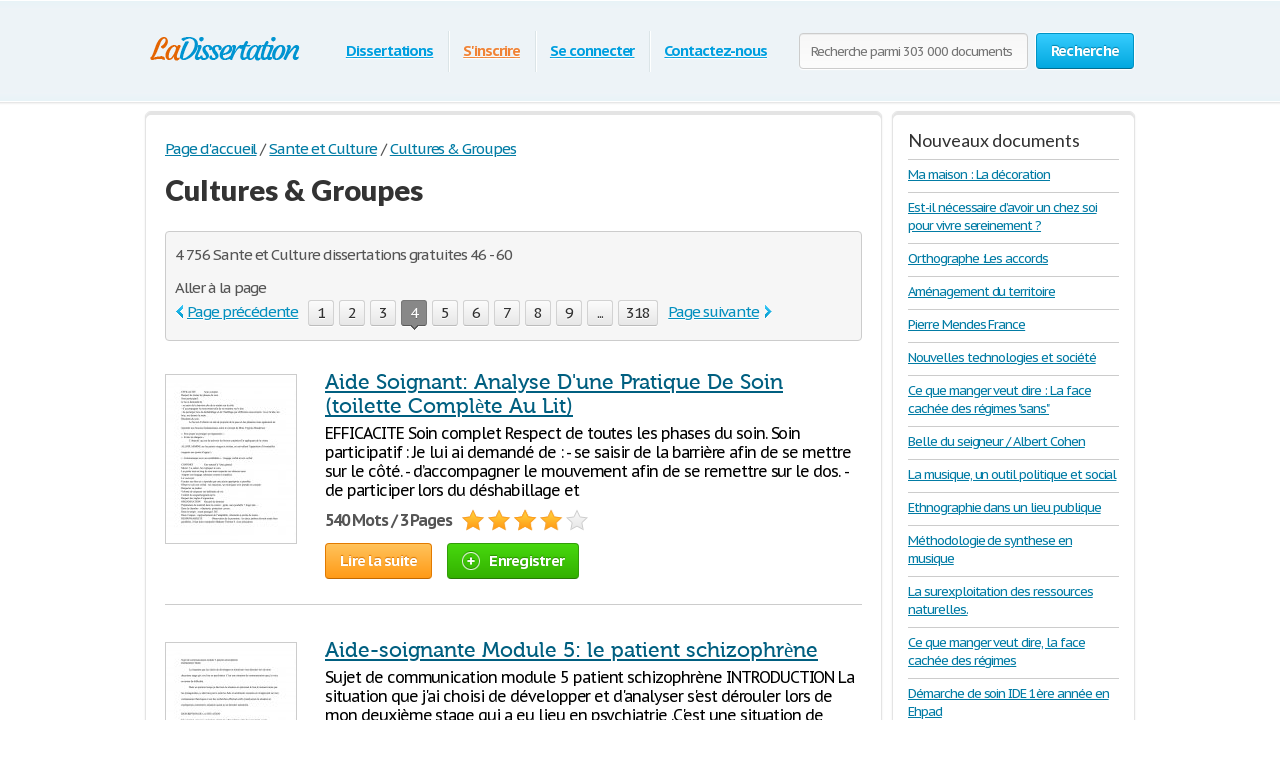

--- FILE ---
content_type: text/html; charset=UTF-8
request_url: https://www.ladissertation.com/Sante-et-Culture/Cultures-Groupes/page4.html
body_size: 19111
content:
<!DOCTYPE html>
<html xmlns="http://www.w3.org/1999/xhtml" lang="fr">
<head>
	<meta charset="utf-8">
	<meta name="viewport" content="width=device-width, initial-scale=1">
	<title>Cultures &amp; Groupes Dissertations gratuites : 46 - 60</title>
	<meta name="description" content="Cultures &amp; Groupes : 46 - 60. Dissertations, comptes rendus et notes de recherche" />

	
        <style>@font-face{font-display: swap;font-family:'museo500';src:url(/i/fonts/museo500-regular.eot);src:url(/i/fonts/museo500-regular.eot?#iefix) format("embedded-opentype"),url(/i/fonts/museo500-regular.woff) format("woff"),url(/i/fonts/museo500-regular.ttf) format("truetype"),url(/i/fonts/museo500-regular.svg#museo500) format("svg");font-weight:normal;font-style:normal} html{height:100%} body{margin:0;color:#555;font:13px/18px 'PT Sans Caption',arial,sans-serif;background:#fff;height:100%;position:relative;letter-spacing:-.08em;min-width:1000px} header,nav,section,article,aside,footer{display:block} img{border-style:none} a{color:#027ca5;outline:none} a:hover{text-decoration:none} input,textarea,select{font:100% 'PT Sans Caption',arial,sans-serif;vertical-align:middle;letter-spacing:-.08em} form,fieldset{margin:0;padding:0;border-style:none} select{overflow:hidden;outline:none;height:34px;float:left;padding:6px 6px 6px 10px;border:1px solid #ccc;-moz-border-radius:4px;-webkit-border-radius:4px;border-radius:4px;background:#f7f7f7;background:-moz-linear-gradient(top,#fcfcfc,#f7f7f7);background:-webkit-linear-gradient(top,#fcfcfc,#f7f7f7);background:-o-linear-gradient(top,#fcfcfc,#f7f7f7);background:-ms-linear-gradient(top,#fcfcfc,#f7f7f7);background:linear-gradient(top,#fcfcfc,#f7f7f7);-pie-background:linear-gradient(top,#fcfcfc,#f7f7f7);position:relative;font-size:15px;color:#323232;letter-spacing:-.05em;overflow:hidden;position:relative;line-height:34px} select.error{border-color:#ff8080;background:#fbf3f3;background:-moz-linear-gradient(top,#fbf3f3,#f7eeee);background:-webkit-linear-gradient(top,#fbf3f3,#f7eeee);background:-o-linear-gradient(top,#fbf3f3,#f7eeee);background:-ms-linear-gradient(top,#fbf3f3,#f7eeee);background:linear-gradient(top,#fbf3f3,#f7eeee);-pie-background:linear-gradient(top,#fbf3f3,#f7eeee)} .container{width:100%;overflow:hidden;position:relative;min-height:100%} .wrapper{width:990px;margin:0 auto;position:relative;padding:0 0 118px} .header{position:relative;margin:0 -2000px 9px;padding:20px 2000px 0;height:80px;overflow:hidden;background-color:#edf3f7;border:1px solid #fff;-moz-box-shadow:0 0 3px rgba(0,0,0,0.25),inset 0 0 10px #e1f1f6;-webkit-box-shadow:0 0 3px rgba(0,0,0,0.25),inset 0 0 10px #e1f1f6;box-shadow:0 0 3px rgba(0,0,0,0.25),inset 0 0 10px #e1f1f6} .logo{margin:4px 0 0;overflow:hidden;padding:0;display:block;background:url(/i/i/logo.png) no-repeat;width:185px;height:65px;text-indent:-9999px;float:left} .logo-img{float:left;cursor:pointer;z-index:10;position:relative;margin:4px 0 0} .logo-img>img{vertical-align:top} .logo a{height:100%;display:block} .radioArea,.checkboxArea{display:none} .search-form{float:right;position:relative;padding:12px 0 0;z-index:10} .search-form .text{float:left;height:34px;outline:none;border:1px solid #ccc;-moz-box-shadow:inset 0 1px 0 #eaeaea,0 1px 1px #fff;-webkit-box-shadow:inset 0 1px 0 #eaeaea,0 1px 1px #fff;box-shadow:inset 0 1px 0 #eaeaea,0 1px 1px #fff;-moz-border-radius:4px;-webkit-border-radius:4px;border-radius:4px;background:#fcfcfc;background:-moz-linear-gradient(top,#f7f7f7,#fcfcfc);background:-webkit-linear-gradient(top,#f7f7f7,#fcfcfc);background:-o-linear-gradient(top,#f7f7f7,#fcfcfc);background:-ms-linear-gradient(top,#f7f7f7,#fcfcfc);background:linear-gradient(top,#f7f7f7,#fcfcfc);-pie-background:linear-gradient(top,#f7f7f7,#fcfcfc);width:205px;padding:0 11px;margin:0 8px 0 0;color:#898989;font-size:13px;position:relative;text-shadow:0 1px 0 #fff} .search-form input[type=radio]{margin:4px 4px 0 0;padding:0;width:12px;height:12px;float:left} .search-form label{line-height:19px;font-size:15px;color:#038fbe;float:left;margin:0 35px 0 0} .search-form label span{border-bottom:1px dashed #038fbe;display:inline-block;vertical-align:top;line-height:18px;cursor:pointer} .search-form label:hover span,.search-form label.active span{border:none} .search-form .holder{overflow:hidden} .search-form .text-active,.text-active{color:#000} .search-form .c-button{float:left} .navigation{text-align:center;position:relative} .navigation>ul{margin:0;padding:10px 0 0 15px;list-style:none;display:inline-block;vertical-align:top;height:42px;font-weight:bold;font-size:15px} .navigation>ul>li{float:left;height:36px;padding:3px 6px 2px;line-height:36px;background:url(/i/i/border01.png) repeat-y 0 0;text-shadow:1px 0 0 #fff;color:#fff;text-decoration:none} .navigation>ul>li>span{display:block;height:34px;line-height:32px;position:relative;text-shadow:none;padding:1px 9px} .navigation>ul>li.active>span{background:#009acc;padding:0 8px;background:-moz-linear-gradient(top,#0ab5ed,#009acc);background:-webkit-linear-gradient(top,#0ab5ed,#009acc);background:-o-linear-gradient(top,#0ab5ed,#009acc);background:-ms-linear-gradient(top,#0ab5ed,#009acc);background:linear-gradient(top,#0ab5ed,#009acc);-pie-background:linear-gradient(top,#0ab5ed,#009acc);-moz-box-shadow:0 1px 1px #fff;-webkit-box-shadow:0 1px 1px #fff;box-shadow:0 1px 1px #fff;-moz-border-radius:4px;-webkit-border-radius:4px;border-radius:4px;border:1px solid #0094c5;border-bottom-color:#006e92} .navigation>ul>li:first-child{background:none} .navigation>ul a{color:#009fdf;text-shadow:0 1px 1px #fff} .navigation i{display:block;position:absolute;background:url(/i/i/arrow-nav.png) no-repeat;width:13px;height:9px;position:absolute;top:100%;left:50%;margin:0 0 0 -6px} .footer{position:relative;height:117px;border-top:1px solid #ced7d9;background:#f2fcff;margin:-118px 0 0} .footer .holder{overflow:hidden;position:relative;width:950px;margin:0 auto;padding:12px 20px 0} .copyright{float:left;width:270px;margin:0 7px 0 0;padding:18px 0 0} .footer-nav{float:left;background:url(/i/i/border01.png) repeat-y 0 0;padding:0 0 0 28px;min-height:90px} .footer-nav ul{margin:0 0 0 8px;padding:18px 0 0;list-style:none;float:left;min-width:90px} .footer-nav ul:first-child{margin:0} .footer .box{background:url(/i/i/border01.png) repeat-y 0 0;padding:29px 0 0 30px;margin:0 0 0 30px;float:left;min-height:61px} .social{position:relative;overflow:hidden;margin:0;padding:0;list-style:none} .social li{float:left;height:32px;line-height:30px;margin:0 0 0 20px} .social li:first-child{margin:0} .social img{vertical-align:top} .social a{color:#323232} .social span{line-height:32px;text-decoration:underline;padding:0 0 0 10px} .social a:hover span{text-decoration:none} .c-button{position:relative;overflow:hidden;cursor:pointer;text-decoration:none;display:inline-block;vertical-align:top;color:#fff;-moz-box-shadow:0 1px 1px #fff;-webkit-box-shadow:0 0 1px 1px #fff;box-shadow:0 0 1px 1px #fff;letter-spacing:-.05em} .c-button>img{vertical-align:top} .bold{font-weight:bold} .c-button input{position:absolute;left:0;top:0;width:100%;height:100%;border:none;outline:none;background:url(/i/i/none.gif) repeat;font-size:0;line-height:0;overflow:hidden;text-indent:-9999px;margin:0;padding:0;cursor:pointer} .big-button{height:34px;line-height:34px;-moz-border-radius:4px;-webkit-border-radius:4px;border-radius:4px;font-size:15px;padding:0 14px} .save-icon{margin:7px 9px 0 0;display:inline-block;vertical-align:top;background:url(/i/i/save-ico.png) no-repeat;width:18px;height:19px} .pdf-icon{margin:7px 9px 0 0;display:inline-block;vertical-align:top;background:url(/i/i/pdf-ico.png) no-repeat;width:18px;height:19px} .zip-icon{margin:7px 9px 0 0;display:inline-block;vertical-align:top;background:url(/i/i/zip-ico.png) no-repeat;width:18px;height:19px} .next-ico{margin:12px 0 0 3px;display:inline-block;vertical-align:top;background:url(/i/i/arrow-next.png) no-repeat;width:6px;height:10px} .soc-icon{margin:5px 5px 0 0} .small-button{height:24px;line-height:24px;-moz-border-radius:3px;-webkit-border-radius:3px;border-radius:3px;font-size:13px;padding:0 7px} .blue-button{text-shadow:0 -1px 1px #0082ad;border:1px solid #0094c5;border-bottom-color:#006e92;background:#02a8df;background:-moz-linear-gradient(top,#36ccfe,#02a8df);background:-webkit-linear-gradient(top,#36ccfe,#02a8df);background:-o-linear-gradient(top,#36ccfe,#02a8df);background:-ms-linear-gradient(top,#36ccfe,#02a8df);background:linear-gradient(top,#36ccfe,#02a8df);-pie-background:linear-gradient(top,#36ccfe,#02a8df)} .blue-button:hover{background:#00a7df;background:-moz-linear-gradient(top,#0cbdf8,#00a7df);background:-webkit-linear-gradient(top,#0cbdf8,#00a7df);background:-o-linear-gradient(top,#0cbdf8,#00a7df);background:-ms-linear-gradient(top,#0cbdf8,#00a7df);background:linear-gradient(top,#0cbdf8,#00a7df);-pie-background:linear-gradient(top,#0cbdf8,#00a7df)} .blue-button:active{background:#009acd;background:-moz-linear-gradient(top,#0ab4ec,#009acd);background:-webkit-linear-gradient(top,#0ab4ec,#009acd);background:-o-linear-gradient(top,#0ab4ec,#009acd);background:-ms-linear-gradient(top,#0ab4ec,#009acd);background:linear-gradient(top,#0ab4ec,#009acd);-pie-background:linear-gradient(top,#0ab4ec,#009acd)} .orange-button{text-shadow:0 -1px 1px #db7600;border:1px solid #e27a00;border-bottom-color:#c16800;background:#ff9a16;background:-moz-linear-gradient(top,#ffc35c,#ff9a16);background:-webkit-linear-gradient(top,#ffc35c,#ff9a16);background:-o-linear-gradient(top,#ffc35c,#ff9a16);background:-ms-linear-gradient(top,#ffc35c,#ff9a16);background:linear-gradient(top,#ffc35c,#ff9a16);-pie-background:linear-gradient(top,#ffc35c,#ff9a16)} .orange-button:hover{background:#ff9a15;background:-moz-linear-gradient(top,#ffb83e,#ff9a15);background:-webkit-linear-gradient(top,#ffb83e,#ff9a15);background:-o-linear-gradient(top,#ffb83e,#ff9a15);background:-ms-linear-gradient(top,#ffb83e,#ff9a15);background:linear-gradient(top,#ffb83e,#ff9a15);-pie-background:linear-gradient(top,#ffb83e,#ff9a15)} .orange-button:active{background:#f08c09;background:-moz-linear-gradient(top,#ffb027,#f08c09);background:-webkit-linear-gradient(top,#ffb027,#f08c09);background:-o-linear-gradient(top,#ffb027,#f08c09);background:-ms-linear-gradient(top,#ffb027,#f08c09);background:linear-gradient(top,#ffb027,#f08c09);-pie-background:linear-gradient(top,#ffb027,#f08c09)} .green-button{text-shadow:0 -1px 1px #288d00;border:1px solid #329d09;border-bottom-color:#267b05;background:#ff9a16;background:-moz-linear-gradient(top,#47d80e,#33b100);background:-webkit-linear-gradient(top,#47d80e,#33b100);background:-o-linear-gradient(top,#47d80e,#33b100);background:-ms-linear-gradient(top,#47d80e,#33b100);background:linear-gradient(top,#47d80e,#33b100);-pie-background:linear-gradient(top,#47d80e,#33b100)} .green-button:hover{background:#32b100;background:-moz-linear-gradient(top,#39c900,#32b100);background:-webkit-linear-gradient(top,#39c900,#32b100);background:-o-linear-gradient(top,#39c900,#32b100);background:-ms-linear-gradient(top,#39c900,#32b100);background:linear-gradient(top,#39c900,#32b100);-pie-background:linear-gradient(top,#39c900,#32b100)} .green-button:active{background:#37c300;background:-moz-linear-gradient(top,#37c300,#2ea100);background:-webkit-linear-gradient(top,#37c300,#2ea100);background:-o-linear-gradient(top,#37c300,#2ea100);background:-ms-linear-gradient(top,#37c300,#2ea100);background:linear-gradient(top,#37c300,#2ea100);-pie-background:linear-gradient(top,#37c300,#2ea100)} .gray-button{text-shadow:0 1px 1px #fff;color:#323232;border:1px solid #d2d2d2;border-bottom-color:#bcbcbc;background:#e7e7e7;background:-moz-linear-gradient(top,#fdfdfd,#e7e7e7);background:-webkit-linear-gradient(top,#fdfdfd,#e7e7e7);background:-o-linear-gradient(top,#fdfdfd,#e7e7e7);background:-ms-linear-gradient(top,#fdfdfd,#e7e7e7);background:linear-gradient(top,#fdfdfd,#e7e7e7);-pie-background:linear-gradient(top,#fdfdfd,#e7e7e7)} .gray-button:hover{background:#e7e7e7;background:-moz-linear-gradient(top,#f9f9f9,#e7e7e7);background:-webkit-linear-gradient(top,#f9f9f9,#e7e7e7);background:-o-linear-gradient(top,#f9f9f9,#e7e7e7);background:-ms-linear-gradient(top,#f9f9f9,#e7e7e7);background:linear-gradient(top,#f9f9f9,#e7e7e7);-pie-background:linear-gradient(top,#f9f9f9,#e7e7e7)} .gray-button:active{background:#dbdbdb;background:-moz-linear-gradient(top,#ededed,#dbdbdb);background:-webkit-linear-gradient(top,#ededed,#dbdbdb);background:-o-linear-gradient(top,#ededed,#dbdbdb);background:-ms-linear-gradient(top,#ededed,#dbdbdb);background:linear-gradient(top,#ededed,#dbdbdb);-pie-background:linear-gradient(top,#ededed,#dbdbdb)} .red-button{text-shadow:0 1px 1px #fff;color:#900900;border:1px solid #d2d2d2;background:#e7e7e7;background:-moz-linear-gradient(top,#fdfdfd,#e7e7e7);background:-webkit-linear-gradient(top,#fdfdfd,#e7e7e7);background:-o-linear-gradient(top,#fdfdfd,#e7e7e7);background:-ms-linear-gradient(top,#fdfdfd,#e7e7e7);background:linear-gradient(top,#fdfdfd,#e7e7e7);-pie-background:linear-gradient(top,#fdfdfd,#e7e7e7)} .red-button:hover{background:#910900;border-color:#810800;color:#fff;text-shadow:-1px 1px 0 #720700;background:-moz-linear-gradient(top,#b00b00,#910900);background:-webkit-linear-gradient(top,#b00b00,#910900);background:-o-linear-gradient(top,#b00b00,#910900);background:-ms-linear-gradient(top,#b00b00,#910900);background:linear-gradient(top,#b00b00,#910900);-pie-background:linear-gradient(top,#b00b00,#910900)} .red-button:active{background:#820800;border-color:#810800;color:#fff;text-shadow:-1px 1px 0 #720700;background:-moz-linear-gradient(top,#9e0a00,#820800);background:-webkit-linear-gradient(top,#9e0a00,#820800);background:-o-linear-gradient(top,#9e0a00,#820800);background:-ms-linear-gradient(top,#9e0a00,#820800);background:linear-gradient(top,#9e0a00,#820800);-pie-background:linear-gradient(top,#9e0a00,#820800)} .gray-box,.white-box,.green-box,.blue-box,.purple-box{-moz-border-radius:6px;-webkit-border-radius:6px;border-radius:6px;position:relative;padding:3px 0 0} .gray-box{background:#fafafa;border:1px solid #e4e4e4;-moz-box-shadow:inset 0 3px 0 #e4e4e4,0 1px 2px rgba(0,0,0,0.10);-webkit-box-shadow:inset 0 3px 0 #e4e4e4,0 1px 2px rgba(0,0,0,0.10);box-shadow:inset 0 3px 0 #e4e4e4,0 1px 2px rgba(0,0,0,0.10)} .white-box{background:#fff;border:1px solid #e4e4e4;-moz-box-shadow:inset 0 3px 0 #e4e4e4,0 1px 2px rgba(0,0,0,0.10);-webkit-box-shadow:inset 0 3px 0 #e4e4e4,0 1px 2px rgba(0,0,0,0.10);box-shadow:inset 0 3px 0 #e4e4e4,0 1px 2px rgba(0,0,0,0.10)} .green-box{background:#eeffe7;border:1px solid #c3ffab;-moz-box-shadow:inset 0 3px 0 #c3ffab,0 1px 2px rgba(0,0,0,0.10);-webkit-box-shadow:inset 0 3px 0 #c3ffab,0 1px 2px rgba(0,0,0,0.10);box-shadow:inset 0 3px 0 #c3ffab,0 1px 2px rgba(0,0,0,0.10)} .blue-box{background:#f2fcff;border:1px solid #c7eaf5;-moz-box-shadow:inset 0 3px 0 #c7eaf5,0 1px 2px rgba(0,0,0,0.10);-webkit-box-shadow:inset 0 3px 0 #c7eaf5,0 1px 2px rgba(0,0,0,0.10);box-shadow:inset 0 3px 0 #c7eaf5,0 1px 2px rgba(0,0,0,0.10)} .purple-box{background:#f0f3f9;border:1px solid #dce3ef;-moz-box-shadow:inset 0 3px 0 #dce3ef,0 1px 2px rgba(0,0,0,0.10);-webkit-box-shadow:inset 0 3px 0 #dce3ef,0 1px 2px rgba(0,0,0,0.10);box-shadow:inset 0 3px 0 #dce3ef,0 1px 2px rgba(0,0,0,0.10)} .list{margin:0;padding:0 0 0 2px;list-style:none;overflow:hidden} .list li,.list span{padding:0 0 0 21px;background:url(/i/i/tick01.png) no-repeat 0 6px} .list span{display:block} .list .active{font-weight:bold;color:#010101;margin:0 0 0 -2px;padding:0 0 0 23px;background:url(/i/i/tick02.png) no-repeat 0 3px} .columns-holder{position:relative;margin:10px 0} .columns-holder:after{clear:both;display:block;content:''} .section-head{font-weight:700;margin:9px 0 0;font-size:26px;line-height:47px;color:#038fbe;font-family:'lato';letter-spacing:normal} .aside .advertising{width:300px;height:600px;width:300px;height:600px;margin:0} .content-box .promo-box{margin:20px 0 20px -15px} .side-holder{position:relative;margin:0 0 27px} .side-holder:after{display:block;content:'';clear:both;width:100%;height:0;visibility:hidden} .side-holder .content{float:left;width:737px} .side-holder .aside{float:right;width:243px} .aside .box-head{font-size:18px;line-height:22px;font-weight:normal;margin:0 0 5px;font-family:'lato';color:#323232;letter-spacing:normal;background:url(/i/i/border02.png) repeat-x 0 100%;padding:0 0 10px} .aside-box{margin:0 0 10px;padding:17px 15px 16px} .aside-box ul{list-style:none} .documents-list{font-size:15px;line-height:24px;margin:0 0 16px;padding:0} .subcategoryes{font-size:13px;line-height:16px} .subcategoryes>li{margin:8px 0} .aside-box .button-holder{margin:0 0 4px;text-align:center} .aside-box .list{font-size:14px;line-height:16px;padding:5px 6px 10px} .aside-box .list>li{margin:0 0 11px;background-position:0 2px} .events-list{margin:0;padding:0 10px 0 0;list-style:none} .events-list>li{border-top:1px solid #ccc;padding:6px 0 0;margin:0 0 12px} .events-list>li:first-child{border:none;padding:0} .events-list .head{font-size:15px;line-height:24px;margin:0 0 4px} .events-list p{margin:0} .events-list .row{overflow:hidden;font-size:12px;line-height:21px;color:#585858} .events-list .row .info{float:left} .events-list .row .rating-holder{float:right;margin:5px 0 0} .events-list.essays{padding:0} .events-list.essays>li{margin:0 0 8px} .content-box{padding:12px 19px} h1{font-weight:normal;margin:9px 0 0;font-size:29px;padding:15px 0 0;line-height:32px;color:#038fbe;font-family:'lato';letter-spacing:normal;font-weight:900} .content-box h1{padding-top:2px} .breadcrumbs{margin:15px 0 0;padding:0;list-style:none;overflow:hidden;font-size:15px;line-height:19px} .breadcrumbs>li{float:left;margin:0 4px 0 0} .breadcrumbs a{margin:0 0 0 4px} .breadcrumbs>li:first-child a{margin:0} .category-item h2{font-size:16px;margin:0;font-weight:normal;line-height:19px;color:#000} .category-item h1{line-height:45px;margin-top:7px; color: #333;} .paging-holder{background:#f6f6f6;border:1px solid #ccc;-moz-border-radius:4px;-webkit-border-radius:4px;border-radius:4px;position:relative;padding:9px;margin:19px 0 29px} .paging-holder p{margin:4px 0 7px;font-size:15px;line-height:19px} .paging-holder .row{overflow:hidden;font-size:15px;padding:5px 0;line-height:24px} .paging-holder .row .title{float:left;margin:0 11px 0 0} .paging{margin:0;padding:0;list-style:none;float:left} .paging>li{float:left;margin:0 5px 0 0;position:relative} .paging a,.paging .point{display:block;position:relative;height:24px;line-height:24px;text-decoration:none;font-size:15px;color:#323232;text-shadow:0 1px 0 #fff;-moz-border-radius:3px;-webkit-border-radius:3px;border-radius:3px;border:1px solid #d2d2d2;border-bottom:1px solid #bcbcbc;background:#e7e7e7;background:-moz-linear-gradient(top,#fcfcfc,#e7e7e7);background:-webkit-linear-gradient(top,#fcfcfc,#e7e7e7);background:-o-linear-gradient(top,#fcfcfc,#e7e7e7);background:-ms-linear-gradient(top,#fcfcfc,#e7e7e7);background:linear-gradient(top,#fcfcfc,#e7e7e7);-pie-background:linear-gradient(top,#fcfcfc,#e7e7e7);padding:0 7px;min-width:10px;text-align:center;-moz-box-shadow:0 1px 1px #fff;-webkit-box-shadow:0 1px 1px #fff;box-shadow:0 1px 1px #fff} .paging a:hover{background:#e7e7e7;background:-moz-linear-gradient(top,#f9f9f9,#e7e7e7);background:-webkit-linear-gradient(top,#f9f9f9,#e7e7e7);background:-o-linear-gradient(top,#f9f9f9,#e7e7e7);background:-ms-linear-gradient(top,#f9f9f9,#e7e7e7);background:linear-gradient(top,#f9f9f9,#e7e7e7);-pie-background:linear-gradient(top,#f9f9f9,#e7e7e7)} .paging a:active{background:#dbdbdb;background:-moz-linear-gradient(top,#ededed,#dbdbdb);background:-webkit-linear-gradient(top,#ededed,#dbdbdb);background:-o-linear-gradient(top,#ededed,#dbdbdb);background:-ms-linear-gradient(top,#ededed,#dbdbdb);background:linear-gradient(top,#ededed,#dbdbdb);-pie-background:linear-gradient(top,#ededed,#dbdbdb)} .paging a i{position:absolute;width:9px;height:5px;position:absolute;left:50%;margin:0 0 0 -4px;display:block;z-index:10} .paging a .bottom{top:100%;background:url(/i/i/paging-mark.png) no-repeat 0 -6px} .paging a .top{bottom:100%;background:url(/i/i/paging-mark.png) no-repeat 0 0} .paging .active a{-pie-background:none;background:#888;color:#fff;text-shadow:0 1px 0 #666;border-color:#777;border-top:1px solid #585858;position:relative;border-radius:3px} .top-paging.paging .active a{border-bottom:1px solid #585858;border-top:1px solid #777} .paging .prev a,.paging .next a{background:none;border:none;color:#038fbe;text-decoration:underline;box-shadow:none;-pie-background:none} .paging .prev{margin:0 10px 0 0} .paging .next{margin:0 0 0 5px} .paging .prev a{padding:0 0 0 12px;-pie-background:none;background:url(/i/i/prev.png) no-repeat 0 5px} .paging .next a{padding:0 13px 0 0;-pie-background:none;background:url(/i/i/next.png) no-repeat 100% 5px} .paging .prev a:hover,.paging .next a:hover{text-decoration:none} .paging .prev.disabled a,.paging .next.disabled a{text-decoration:none;color:#bbb;cursor:default} .paging .prev.disabled a{background-position:0 -21px} .paging .next.disabled a{background-position:100% -21px} .content-box .search-form{float:none;overflow:hidden;padding:0} .content-box .search-form .text{float:left;width:565px;margin:0} .content-box .search-form .c-button{float:right;margin:0} .content-box .search-form .row{overflow:hidden;margin:0 0 8px} .content-box .search-form a{font-size:15px;line-height:19px;color:#038fbe} i.i_last_up{display:block;margin-right:10px;text-align:right;color:silver} .paper{color:#000} .paper-list{margin:15px 0 49px;padding:0;list-style:none} .paper-list>li{position:relative;overflow:hidden;border-top:1px solid #ccc;padding:33px 0 0;margin:0 0 18px} .paper-list>li:first-child{padding:0;border:none} .paper-list .paper{float:left;width:130px;height:168px;overflow:hidden;float:left;border:1px solid #ccc;margin:4px 0 0} .paper-list .paper img{vertical-align:top} .paper-list .description{margin:0 0 0 160px} .paper-list h3,.paper-list h2{font-weight:normal;margin:0 0 6px;font-size:21px;line-height:24px;color:#038fbe;font-family:'museo500';letter-spacing:normal} .paper-list h3 a{color: #005f80;} .paper-list .description>p{margin:0 0 9px;font-size:16px;line-height:19px;color:#000} .paper-list .info{font-size:16px;line-height:22px} .rating-holder{width:126px;height:22px;background:url(/i/i/star-b.png) no-repeat 0 0;display:inline-block;vertical-align:top;margin:0 0 0 6px;position:relative} .rating-holder.small{width:69px;height:12px;margin:0;background:url(/i/i/star-s.png) no-repeat 0 0} .rating-holder .rating{height:22px;background:url(/i/i/star-b.png) no-repeat 0 -22px;display:block} .rating-holder .rating ul{margin:0;padding:0;list-style:none;position:absolute;width:126px;height:22px;left:0;top:0} .rating-holder .rating ul li{float:left;width:22px;height:22px;margin:0 0 0 4px;cursor:pointer} .rating-holder .rating ul li:first-child{margin:0} .rating-holder.small .rating{height:12px;background:url(/i/i/star-s.png) no-repeat 0 -12px} .paper-list .info .author{margin:0 0 0 10px} .paper-list .button-holder{overflow:hidden;padding:12px 0 2px;line-height:36px} .paper-list .button-holder .c-button{float:left;margin:0 15px 5px 0} .paper-list .saved,.paper .saved{font-weight:bold;padding:0 0 0 17px;background:url(/i/i/arrow01.png) no-repeat 0 14px;font-size:16px;color:#555;display:inline-block;margin:0} .paper .row .saved{background:#fff url(/i/i/arrow01.png) no-repeat 0 5px;font-size:16px;margin:8px 0 0} .gallery-holder{position:relative} .gallery-holder .gallery{width:212px;height:274px;position:relative;padding:0;list-style:none;border:1px solid #ccc;padding:1px;margin:14px -2px 5px;-moz-box-shadow:0 2px 6px rgba(0,0,0,0.15);-webkit-box-shadow:0 2px 6px rgba(0,0,0,0.15);box-shadow:0 2px 6px rgba(0,0,0,0.15)} .gallery-holder .gallery>li{position:absolute;width:100%;height:100%;left:1px;top:1px;display:none} .gallery-holder .gallery>li>img{vertical-align:top;border:1px solid #eaeaea} .gallery-holder .gallery .zoom{overflow:hidden;text-decoration:none;text-indent:-9999px;display:block;background:url(/i/i/zoom.png) no-repeat 50% 50%;width:100%;height:100%;position:absolute;left:0;top:0;display:none;z-index:10} .gallery-holder .gallery>li:hover .zoom{display:block} .gallery-holder .switch-holder{overflow:hidden;margin:0 -2px 8px;position:relative} .switch-holder .prev,.switch-holder .next{margin:11px 0 0;display:block;width:9px;height:15px;text-indent:-9999px;overflow:hidden;text-decoration:none} .switch-holder .prev{background:url(/i/i/prev.png) no-repeat 0 0;float:left} .switch-holder .next{background:url(/i/i/next.png) no-repeat 0 0;float:right} .switch-holder .prev.disabled{background-position:0 -26px} .switch-holder .next.disabled{background-position:100% -26px} .switch-holder .paging{margin:0;float:none;padding:5px 0 0;width:9999px} .switch-holder .holder{position:relative;margin:0 17px;overflow:hidden} .switch-holder .paging>li{margin:0 0 0 5px} .switch-holder .paging>li a{min-width:20px;padding:0 2px} .switch-holder .paging li:first-child{margin:0} .switch-holder .paging>li.active a i{position:absolute;bottom:100%;background:url(/i/i/paging-mark.png) no-repeat 0 0} .star-holder{overflow:hidden} .star-holder .star-rating-control{float:left} .star-holder .count{float:right;font-size:15px;line-height:19px;margin:6px 0 0} .star-holder .radioAreaChecked,.star-holder .radioArea{display:none!important} div.rating-cancel,div.star-rating{margin:3px 4px 0 0;float:left;width:22px;height:22px;text-indent:-999em;cursor:pointer;display:block;background:transparent;overflow:hidden} div.rating-cancel{margin:0;width:0} div.star-rating a{background:url(/i/i/star01.png) no-repeat 0 0} div.rating-cancel a,div.star-rating a{display:block;width:22px;height:22px;height:100%;border:0} div.star-rating-on a{background:url(/i/i/star01.png) no-repeat 0 100%} div.star-rating-hover a{background-position:0 100%} div.star-rating-readonly a{cursor:default!important} div.star-rating{background:transparent!important;overflow:hidden!important} .info-block{font-size:13px;line-height:24px;border-top:1px solid #ccc;border-bottom:1px solid #ccc;margin:13px 0 14px;padding:6px 0 10px} .info-block p{margin:0} .soc-list{margin:0 0 0 -10px;padding:0;list-style:none;overflow:hidden;position:relative} .soc-list li{margin:0 0 5px 10px;float:left} .soc-list li img{vertical-align:top} .paper h1{padding-top:0} .head-line{position:relative;overflow:hidden} .head-line .soc-list{float:right;margin-top:10px} div.aside-box > ul.soc-list{display:table-caption} .paper p{margin:19px 0;font-size:16px;line-height:21px} .paper .holder{position:relative;overflow:hidden} .paper .holder .l-col{float:left;height:280px;margin:0 20px 0 0} .paper .holder .l-col .advertising{width:336px;height:280px} .paper .holder .r-col .advertising{width:200px;height:90px;margin:17px 0 0} .paper .holder .r-col{position:relative;margin:0;float:left} .paper .holder .row{position:relative;overflow:hidden;padding:0 0 15px} .paper .holder .row .c-button{float:left;margin:0 15px 0 0} .paper .tab-holder{background:#fcfcfc;background:-moz-linear-gradient(top,#f7f7f7,#fcfcfc);background:-webkit-linear-gradient(top,#f7f7f7,#fcfcfc);background:-o-linear-gradient(top,#f7f7f7,#fcfcfc);background:-ms-linear-gradient(top,#f7f7f7,#fcfcfc);background:linear-gradient(top,#f7f7f7,#fcfcfc);-pie-background:linear-gradient(top,#f7f7f7,#fcfcfc);border:1px solid #ccc;-moz-border-radius:4px;-webkit-border-radius:4px;border-radius:4px;position:relative;margin:32px 0 29px;padding:0 19px 8px} .paper .tab-holder .head-box{overflow:hidden;padding:5px 0 7px;line-height:24px} .paper .tab-holder .title{float:left;letter-spacing:-.02em;margin:0 25px 0 0;color:#555;font-size:15px} .paper .tab-holder .tab-control{float:left;margin:0;padding:0;list-style:none} .paper .tab-holder .tab-control li{float:left;text-transform:uppercase;height:24px;line-height:24px;padding:1px 9px;letter-spacing:normal;position:relative} .paper .tab-holder .tab-control .active{background:#009acc;padding:0 8px;background:#888;-moz-box-shadow:0 1px 1px #fff;-webkit-box-shadow:0 1px 1px #fff;box-shadow:0 1px 1px #fff;-moz-border-radius:4px;-webkit-border-radius:4px;border-radius:4px;border:1px solid #777;border-bottom-color:#585858} .paper .tab-holder .tab-control .active a{text-decoration:none;color:#fff} .paper .tab-holder .tab-control i{display:none;position:absolute;background:url(/i/i/paging-mark.png) no-repeat 0 -6px;width:9px;height:5px;position:absolute;top:100%;left:50%;margin:0 0 0 -3px} .paper .tab-holder .tab-control .active i{display:block} .paper .tab-holder .tab{background:#fcfcfc;background:-moz-linear-gradient(top,#f7f7f7,#fcfcfc);background:-webkit-linear-gradient(top,#f7f7f7,#fcfcfc);background:-o-linear-gradient(top,#f7f7f7,#fcfcfc);background:-ms-linear-gradient(top,#f7f7f7,#fcfcfc);background:linear-gradient(top,#f7f7f7,#fcfcfc);-pie-background:linear-gradient(top,#f7f7f7,#fcfcfc);border:1px solid #ccc;-moz-border-radius:4px;-webkit-border-radius:4px;border-radius:4px;position:relative;padding:15px 15px 20px;font-size:15px;line-height:19px;display:none;color:#555} .comments-box img{vertical-align:top} .comments-box{margin:0 0 49px} .search-result h1{padding-top:0;margin-bottom:19px; color: #333;} div.paper>div{overflow-x:hidden} .aside select{width:211px;margin:10px 0 20px} .aside-box .ui-selectmenu{margin:10px 0 20px} table{border-collapse:collapse;width:100%;-moz-border-radius:4px;-webkit-border-radius:4px;border-radius:4px;position:relative;overflow:hidden;margin:0 0 9px} table tr:first-child td:first-child,table tr:first-child th:first-child{-moz-border-radius:4px 0 0;-webkit-border-radius:4px 0 0 0;border-radius:4px 0 0 0} table tr:first-child td:last-child,table tr:first-child th:last-child{-moz-border-radius:0 4px 0 0;-webkit-border-radius:0 4px 0 0;border-radius:0 4px 0 0} table tr:last-child td:first-child,table tr:last-child th:first-child{-moz-border-radius:0 0 0 4px;-webkit-border-radius:0 0 0 4px;border-radius:0 0 0 4px} table tr:last-child td:last-child,table tr:last-child th:last-child{-moz-border-radius:0 0 4px;-webkit-border-radius:0 0 4px 0;border-radius:0 0 4px 0} table td,table th{background-image:url(/i/i/border01.png);background-position:0 0;background-repeat:repeat-y;padding:6px 10px;line-height:17px;overflow:hidden} table td{text-align:center;vertical-align:middle;color:#000;border-bottom:1px solid #fff} table th{border-bottom:1px solid #ccc;line-height:16px;padding:5px 10px} table td:first-child,table th:first-child{background-image:none} table .odd-row td,table .odd-row th{background-color:#f7f7f7} table .odd-row td{border-bottom:1px solid #f7f7f7} table .rating-holder{display:inline-block;vertical-align:middle;float:none} table .name{text-align:left} table .title{width:260px!important} table.account-table .title{width:200px!important} .aligne-left{text-align:left} .aligne-right{text-align:right} .user-table{width:50%;margin:0 0 34px} .user-table td{color:#009fdf;text-align:left} .user-table td strong{font-size:15px;color:#555} table .checked td{background-color:#e5faff;border-bottom-color:#fff} *+html .user-page .button-holder form{display:inline} .head-line .info-row{font-size:15px;line-height:19px;color:#666;font-family:'PT Sans Caption',arial,sans-serif;display:inline-block;vertical-align:middle;margin:0 0 0 20px} .content-holder{padding:11px 20px;margin:0 0 30px} .content-holder h1{margin-top:2px} .c-button .next{margin:12px 0 0 4px} .c-button .facebook-icon{margin:5px 10px 0 -9px;display:inline-block;vertical-align:top;width:24px;height:24px;background:url(/i/i/social.png) no-repeat 0 0} .c-button .google-icon{margin:5px 10px 0 -9px;display:inline-block;vertical-align:top;width:24px;height:24px;background:url(/i/i/social.png) no-repeat 0 -52px} .c-button .twitter-icon{margin:5px 10px 0 -9px;display:inline-block;vertical-align:top;width:24px;height:24px;background:url(/i/i/social.png) no-repeat 0 -26px} .content-holder .promo-block{margin:17px 0 4px} .file.hover .orange-button{background:#ff9a15;background:-moz-linear-gradient(top,#ffb83e,#ff9a15);background:-webkit-linear-gradient(top,#ffb83e,#ff9a15);background:-o-linear-gradient(top,#ffb83e,#ff9a15);background:-ms-linear-gradient(top,#ffb83e,#ff9a15);background:linear-gradient(top,#ffb83e,#ff9a15);-pie-background:linear-gradient(top,#ffb83e,#ff9a15)} .error{color:#f51717;font-size:15px;line-height:24px} .successfull{color:#33b500} .message-box{display:inline-block;vertical-align:top;line-height:34px} .rating-block .text{line-height:24px;display:inline-block;vertical-align:top;margin:0 0 0 5px;letter-spacing:-.05em;font-size:14px} .rating-block{white-space:nowrap} .cardholder-details{position:relative;margin:0 0 8px} .w200{width:200px!important} .w60{width:60px!important} .w80{width:80px!important} .cvc{width:40px!important} .cvc-row:after{display:block;height:0;clear:both;content:'';width:100%} .popover{position:absolute;z-index:1000;width:100%;height:100%;left:-9999px;top:-9999px} .popover .bg{position:absolute;width:100%;height:100%;left:0;top:0;background:#000;opacity:.75} .popover .close{position:fixed;right:24px;top:20px;z-index:10;display:block;text-indent:-9999px;overflow:hidden;background:url(/i/i/close.png) no-repeat;width:15px;height:15px} .popover .popup{width:800px;position:absolute;left:50%;margin:0 0 0 -400px;top:0} .popover .title{color:#fff;font-size:30px;line-height:32px;margin:0 0 1px 36px;font-weight:normal} .popover-gallery{position:relative} .popover-gallery .gallery{margin:0;padding:0;list-style:none} .popover-gallery .gallery img{vertical-align:top} .popover-gallery .gallery > li{margin:20px 0 0;position:relative} .popover-gallery .gallery > li:first-child{margin:0} .popover-gallery .pager{position:absolute;bottom:20px;color:#fff;font-size:13px;height:30px;line-height:30px;width:120px;text-align:center;border-radius:2px;position:absolute;z-index:100;left:50%;margin:0 0 0 -60px;background:url(/i/i/bg.png) repeat;opacity:0} .popover-gallery .pager em{font-style:normal} .popover-gallery .blur-popup{position:absolute;top:50%;left:50%;width:210px;padding:18px 15px 19px;margin:-140px 0 0 -120px;z-index:300;text-align:center;background:#f9fff6;box-shadow:1px 1px 2px rgba(0,0,0,0.1);display:none} .popover-gallery .blur-popup .head{font-size:18px;line-height:22px;font-weight:normal;margin:0 0 5px;font-family:'museo500';color:#323232;letter-spacing:normal;border-bottom:1px solid #ccc;padding:0 0 8px;text-align:left} .popover-gallery .blur-popup .list{font-size:14px;line-height:16px;padding:5px 6px 10px;text-align:left} .popover-gallery .blur-popup .list>li{margin:0 0 11px;background-position:0 2px} .scrollbar{background:none;position:absolute;right:-13px;top:0;width:8px;z-index:110;height:100%;opacity:0} .scrollbar:hover{opacity:1!important} .scrollbar .handle{background:none repeat scroll 0 0 #777;cursor:pointer;top:-1px;position:absolute;width:100%;right:-1px;height:160px;border-radius:2px;border:1px solid #323232} .scrollbar .handle .mousearea{height:100%;left:-10px;position:absolute;top:0;width:22px;border-radius:4px} .w-scroll{height:1100px;position:relative;z-index:20} .load-ico{position:absolute} .button-load{padding-left:34px!important;display:inline-block} .button-load .load-ico{display:block} .load-ico{width:16px;height:16px;position:absolute;left:13px;top:9px;display:none} .blue-button .load-ico{background:url(/i/i/loader-blue.gif) no-repeat} .green-button .load-ico{background:url(/i/i/loader-green.gif) no-repeat} .orange-button .load-ico{background:url(/i/i/loader-orange.gif) no-repeat} .gray-button .load-ico{background:url(/i/i/loader-gray.gif) no-repeat} .gray-button2{background:url(/i/i/loader-gray2.gif) no-repeat;padding-left:20px} .red-button .load-ico{background:url(/i/i/loader-red.gif) no-repeat} .button-load .load-ico{display:block} .button-load .next-ico{display:none} .blur-mask{background:#000 url(/i/i/popover-loader.gif) no-repeat 50% 20%;position:absolute;left:0;top:0;width:100%;height:100%;z-index:200} .popover-loader{position:absolute;left:0;top:0;width:100%;height:100%;z-index:299} .blur-holder{position:relative} .blur-holder>img{visibility:hidden} .paging-hidden{display:none} .ajax-loader-ico{padding:14px 0 0} .long_ajax{display:none;float:left;background:url(/i/i/ajax-loader-long.gif) no-repeat 0 11px;padding-left:137px;padding-top:10px;height:25px} .essays-table4{width:450px;margin-right:20px;float:left} a>span.dl_format{text-transform:uppercase} div.paper_premium_full{padding:6px 7px 4px 27px;margin:9px 0 0;background:#F1F1F1;font-size:13px;border:1px solid #f0c36d;background:#f9edbe url(/i/i/star-16.png) no-repeat 7px 6px} div.paper_premium_info{padding:3px 7px 0 27px;margin:0 0 3px;background:#F1F1F1;font-size:13px;border:1px solid #f0c36d;background:#f9edbe url(/i/i/star-16.png) no-repeat 7px 6px} div.paper_show_first_page{padding:5px 7px;margin:15px 0 0;background:#F1F1F1} div.paper_continue_full{padding:10px 7px;margin:15px 0 22px;background:#F1F1F1;font-size:14px} form#id_delete_form select,form#id_unsubscr_form select{height:36px} div.essays_page ul{float:left;list-style-type:none;padding-left:10px} div.essays_page ul li{font:20px/35px 'PT Sans Caption',arial,sans-serif} div.clear{clear:both} .dl_button{padding:0 0 15px;margin:0;float:left;width:160px} div.aside-box>ul.essays>li>p{overflow-x:hidden} .txt-icon{margin:7px 9px 0 0;display:inline-block;vertical-align:top;background:url(/i/i/txt-icon.png) no-repeat left top;width:18px;height:19px} .docx-icon{margin:7px 9px 0 0;display:inline-block;vertical-align:top;background:url(/i/i/doc-icon.png) no-repeat left top;width:18px;height:19px} .odt-icon{margin:7px 9px 0 0;display:inline-block;vertical-align:top;background:url(/i/i/odt-icon.png) no-repeat left top;width:18px;height:19px} .rtf-icon{margin:7px 9px 0 0;display:inline-block;vertical-align:top;background:url(/i/i/rtf-icon.png) no-repeat left top;width:18px;height:19px} .save-paper-load-icon{margin:7px 9px 0 0;display:inline-block;vertical-align:top;background:url(/i/i/ajax-loader-save-paper.gif) no-repeat center center;width:18px;height:19px} .tab p{font-family:tahoma,arial,sans-serif!important;margin:0!important} .paper p{font-family:georgia,arial,sans-serif;letter-spacing:normal;text-indent:36px} p.text_body_p_unindent{text-indent:0} div.tab-holder>.tab>p{text-indent:0} .navigation>ul li.active a{color:#fff!important;text-shadow:0 0 0 transparent!important} .logout-link{float:right;font-family:'PT Sans Caption',arial,sans-serif;font-size:15px;line-height:35px} .msg_old_pwd.message,form.form_ajax span.message{display:inline-block;color:#f50707;font-size:15px;line-height:34px;margin:0 0 0 14px} .row .message{display:inline-block;color:#f50707;font-size:15px;line-height:34px;margin:0 0 0 14px} .no-select{-webkit-touch-callout:none;-webkit-user-select:none;-khtml-user-select:none;-moz-user-select:none;-ms-user-select:none;user-select:none} .incorrect-UP{font-size:15px;line-height:30px;color:#f50707} .success-UP{font-size:15px;line-height:30px;color:#0ba869} #w_p_accordion{height:128px;overflow:hidden} form#adv_search_form a.c-button{margin-top:8px} #w_p_accordion h3:focus{outline:none!important} .collapse,.expand{float:left;width:20px} #w_p_accordion h3{color:#038fbe;text-decoration:underline;cursor:pointer;background:none} #w_p_accordion h3:hover{text-decoration:none} #w_p_accordion .h3active{color:rgb(50,50,50);text-decoration:none;background:url(/i/i/border02.png) repeat-x 0 100%}</style>
        <style>body{min-width:320px;} .wrapper{min-width:320px;max-width:990px;width:100%;} @media (max-width:991px){ .white-box{border:none;-webkit-box-shadow:none;box-shadow:none;} } @media (max-width:991px){ .gray-box, .green-box, .blue-box, .purple-box{border:none;-webkit-box-shadow:none;box-shadow:none;-webkit-border-radius:0;border-radius:0;} } @media (max-width:480px){ .complete_top{height:auto !important;padding:8px 0px 8px 0px !important;} } @media (max-width:991px){ .header{display:-webkit-box;display:-webkit-flex;display:-ms-flexbox;display:flex;-webkit-flex-wrap:wrap;-ms-flex-wrap:wrap;flex-wrap:wrap;height:auto;padding-bottom:7px;background-size:150px auto;} .header .logo, .header .logo-img{-webkit-flex-shrink:0;-ms-flex-negative:0;flex-shrink:0;-webkit-box-ordinal-group:1;-webkit-order:0;-ms-flex-order:0;order:0;width:40%;} .header .navigation{-webkit-flex-shrink:0;-ms-flex-negative:0;flex-shrink:0;-webkit-box-ordinal-group:1;-webkit-order:0;-ms-flex-order:0;order:0;width:60%;} .header .logo ul > li, .header .navigation ul > li{padding:3px 4px 2px;} .header .search-form{-webkit-box-ordinal-group:2;-webkit-order:1;-ms-flex-order:1;order:1;-webkit-flex-shrink:0;-ms-flex-negative:0;flex-shrink:0;width:100%;margin-left:10px;position:static;padding-top:10px;-webkit-box-sizing:border-box;box-sizing:border-box;} } @media (max-width:767px){ .header .search-form .c-button{height:32px;} } @media (max-width:767px){ .header{display:block;text-align:center;height:auto;max-height:auto;overflow:visible;padding-bottom:7px;padding-top:10px;margin-top:0;} .header .logo, .header .navigation{width:auto;} .header .logo{float:none;display:inline-block;height:46px;margin-top:0;width:100%;position:relative;top:0;background-position:center;background-size:contain;} .header .logo-img{float:none;width:auto;display:inline-block;margin:0;height:51px;} } .header .search-open{display:none;} @media (max-width:767px){ .header .search-open{display:block;position:absolute;right:2020px;top:23px;width:20px;height:20px;background:url(/i/i/search.png) no-repeat right 0;cursor:pointer;-webkit-transition:all .4s linear 0.1s;transition:all .4s linear 0.1s;} .header .search-open.active{opacity:0.6;} } @media (max-width:991px){ .header .search-form{padding-right:15px;} } @media (max-width:991px){ .header .search-form .text{width:-webkit-calc(100% - 140px);width:calc(100% - 140px);} } @media (max-width:767px){ .header .search-form{display:none;float:none;width:100%;margin-left:0;left:0;position:relative;right:0;left:0;top:0;padding:7px 0 5px 14px;} .header .search-form .text{width:-webkit-calc(100% - 118px);width:calc(100% - 118px);} } @media (min-width:768px){ .header .search-form{display:block !important;} } @media (max-width:767px){ .header .burger{width:25px;height:25px;position:absolute;left:2015px;top:24px;cursor:pointer;z-index:200;-webkit-transition:all .4s linear 0.1s;transition:all .4s linear 0.1s;} .header .burger.active span{position:relative;z-index:2;} .header .burger.active span:first-child{-webkit-transform:rotate(45deg);-ms-transform:rotate(45deg);transform:rotate(45deg);top:7px;} .header .burger.active span:nth-child(2){opacity:0;} .header .burger.active span:last-child{-webkit-transform:rotate(-45deg);-ms-transform:rotate(-45deg);transform:rotate(-45deg);top:-7px;} .header .burger span{display:block;width:25px;height:2px;background:#038fbe;-webkit-transition:all .4s ease;transition:all .4s ease;} .header .burger span:nth-child(2){margin:5px 0;} } @media (max-width:991px){ .header .navigation{float:right;} } @media (max-width:767px){ .header .navigation{text-align:left;display:inline-block;height:0;max-height:0;width:200px;float:none;position:absolute;z-index:11;top:65px;left:2013px;overflow:hidden;background:#fff;-webkit-box-shadow:0 6px 20px rgba(0, 0, 0, 0.1);box-shadow:0 6px 20px rgba(0, 0, 0, 0.1);-webkit-border-radius:5px;border-radius:5px;-webkit-transition:all .4s ease-in;transition:all .4s ease-in;} .header .navigation.active{height:auto;max-height:1000px;} .header .navigation i{display:none;} } .header .navigation > ul{padding-left:8px;} @media (max-width:991px){ .header .navigation > ul{float:right;padding-right:15px;padding-left:0;} } @media (max-width:767px){ .header .navigation > ul{float:none;height:auto;display:inline-block;width:192px;padding-left:4px;padding-right:4px;} } @media (max-width:767px){ .header .navigation > ul li{float:none;background:none;} } @media (max-width:480px){ .header .navigation > ul li{padding:3px 0;margin-left:3px;background:none;} .header .navigation > ul li span{padding:1px 5px;} } @media (max-width:991px){ div.essays_page ul{width:33.333%;-webkit-box-sizing:border-box;box-sizing:border-box;} } @media (max-width:767px){ div.essays_page ul{width:50%;} } @media (max-width:480px){ div.essays_page ul{width:100%;} } @media (max-width:991px){ .main .side-holder .content, .main .side-holder .aside{width:-webkit-calc(100% - 6px);width:calc(100% - 6px);margin:0 3px;} } @media (min-width:992px) and (max-width:1030px){ .main .side-holder .aside{width:238px;} } @media (max-width:991px){ .main .side-holder .aside{margin-top:10px;} } @media (max-width:991px){ .main .side-holder .aside #update_tip{right:-18% !important;left:auto !important;} } @media (max-width:767px){ .main .side-holder .aside #update_tip{right:-25% !important;} } @media (max-width:520px){ .main .side-holder .aside #update_tip{right:-35% !important;} } @media (max-width:375px){ .main .side-holder .aside #update_tip{right:-41% !important;} } @media (max-width:991px){ .main .side-holder .aside .aside-box .gallery-holder{text-align:center;} } @media (max-width:991px){ .main .side-holder .aside .aside-box .gallery-holder .gallery{margin:0 auto;} } @media (max-width:991px){ .main .side-holder .aside .aside-box .switch-holder{margin-top:10px;width:215px;display:inline-block;} } @media (max-width:991px){ .main .side-holder .aside .aside-box .rating-block{text-align:center;} } .main .side-holder .aside .aside-box > p{text-align:center;} /*.main .categories-block .column .holder div.box{-webkit-box-sizing:border-box;box-sizing:border-box;padding-left:7px;width:188px;}*/ @media (max-width:480px){ .content-holder h1{font-size:20px;} } @media (max-width:767px){ .payment_logos > span{float:none !important;margin:0 0 15px 0 !important;text-align: center;} } @media (max-width:767px){ .content .head-line .soc-list{margin-top:0;} } @media (max-width:480px){ .content .head-line .soc-list{float:none;display: none;} } @media (max-width:767px){ .content .breadcrumbs{margin-top:0;} } @media (max-width:480px){ .content .breadcrumbs{float:none; font-size: 13px;} } @media (max-width:767px){ .content .paper-list li .paper{display:none;} .content .paper-list li .description{margin-left:0;} } @media (max-width:480px){ .content .paper-list .info .author{display:block;margin-left:0;} } .content .paper .continue_download{font-size:14px;padding:10px 7px;margin:15px 0 22px;background:#f1f1f1;} @media (max-width:620px){ .content .paper .continue_download{display:-webkit-box;display:-webkit-flex;display:-ms-flexbox;display:flex;-webkit-box-orient:vertical;-webkit-box-direction:reverse;-webkit-flex-direction:column-reverse;-ms-flex-direction:column-reverse;flex-direction:column-reverse;text-align:center;padding:15px 7px;} } .content .paper .continue_download .download_text{float:right;} @media (max-width:620px){ .content .paper .continue_download .download_text{float:none;} } @media (max-width:480px){ .content .paper .continue_download .download_text > span{display:block;} } @media (max-width:480px){ .content .paper .continue_download .download_text > span:first-child{margin-bottom:-10px;} } @media (max-width:620px){ .content .paper .continue_download > a{float:none;display:block;margin-bottom:10px;} } @media (max-width:767px){ .content .paper .holder{height:auto !important;} } @media (max-width:480px){ .content .paper .holder .r-col{width:100%;} } @media (max-width:480px){ .content .paper .holder .r-col .orange-button.bold.fixed{text-align:center;position:fixed;bottom:0;left:0;width:100%;z-index:1000;-webkit-border-radius:0;border-radius:0;margin:0;padding-left:0;padding-top:10px;padding-bottom:10px;border:none;} } @media (max-width:520px){ .content .paper .holder .c-button{text-align:center;width:-webkit-calc(100% - 40px);width:calc(100% - 40px);margin-top:10px;margin-bottom:5px;} } @media (max-width:991px){ span.available_only{margin: 7px 0 0 15px;} } .search-form label:last-child{margin-right:0;} @media (max-width:767px){ .category-item .search-form{display:none;} .category-item > div.paging-holder{padding-bottom:0;} .category-item > div.paging-holder:first-of-type{display:none !important;} .category-item > div.paging-holder .row{padding-bottom:0;} .category-item > div.paging-holder .paging > li{margin-bottom:15px;} } @media (max-width:767px){ .search-result > div.paging-holder:first-of-type{display:none !important;} } @media (max-width:767px){ .paging > li{margin-bottom:15px;} } @media (max-width:991px){ #main_search_form{width:700px;} } @media (max-width:767px){ #main_search_form{width:100%;} #main_search_form fieldset .row { display: flex; justify-content: space-between; } #main_search_form fieldset .row > input {width: 100%; margin-right: 10px;} #main_search_form fieldset .row > span {flex-shrink: 0;} } @media (max-width:355px){ #main_search_form fieldset .holder label{margin-bottom:15px;font-size: 13px;} #main_search_form fieldset .holder label:last-child{margin-bottom:0;margin-right:0;} } #adv_search_form.purple-box{width:auto;margin-left:0;-webkit-border-radius:6px;border-radius:6px;-webkit-box-shadow:inset 0 3px 0 #dce3ef, 0 1px 2px rgba(0, 0, 0, 0.1);box-shadow:inset 0 3px 0 #dce3ef, 0 1px 2px rgba(0, 0, 0, 0.1);border:1px solid #dce3ef;} @media (max-width:991px){ #adv_search_form.purple-box{width:100%;margin-left:0;-webkit-box-sizing:border-box;box-sizing:border-box;-webkit-border-radius:0;border-radius:0;border:none;-webkit-box-shadow:none;box-shadow:none;} #adv_search_form.purple-box select{float:none;} } @media (max-width:991px){ form#id_delete_form select, form#id_unsubscr_form select{margin-bottom:15px;} } @media (max-width:480px){ form#id_delete_form select, form#id_unsubscr_form select{width:100%;} } @media (max-width:991px){ form#id_delete_form .button-holder, form#id_unsubscr_form .button-holder{width:100% !important;} } @media (max-width:991px){ .comments-box .fb_iframe_widget{display:block;} .comments-box .fb_iframe_widget span{width:100% !important;} .comments-box .fb_iframe_widget span iframe{position:relative;width:100% !important;} } @media (max-width:767px){ .entry .uSlide{width:100% !important;-webkit-box-sizing:border-box;box-sizing:border-box;} } @media (max-width:767px){ .account-settings label{width:100% !important;-webkit-box-sizing:border-box;box-sizing:border-box;} } @media (max-width:767px){ .account-settings .receive-block{padding-left:0;} } @media (max-width:767px){ #id_info_country{width:100% !important;} } @media (max-width:991px){ .footer{height:auto;} } @media (max-width:991px){ .footer .holder{font-size:15px;width:-webkit-calc(100% - 40px);width:calc(100% - 40px);} } @media (max-width:480px){ .footer .holder{width:100%;padding:12px 0 0 0;} } @media (max-width:991px){ .footer .holder .copyright{text-align:center;line-height:20px;width:100% !important;margin-bottom:10px;} } @media (max-width:991px){ .footer .holder .footer-nav{text-align:center;clear:left;padding-left:0;width:100%;background-image:none;} } @media (max-width:991px){ .footer .holder .footer-nav > ul{margin-right:0;padding-top:0;display:inline-block;float:none;} } @media (max-width:480px){ .footer .holder .footer-nav > ul{margin-right:0;padding-top:0;display:block;float:none;} } @media (max-width:991px){ .footer .holder .footer-nav > ul > li{margin:20px 0;text-align:center;} } @media (max-width:991px){ .footer .holder .box{margin-left:0;padding-left:0;float:none;clear:both;background-image:none;} } @media (max-width:991px){ .footer .holder .box .social{text-align:center;} } @media (max-width:480px){ .footer .holder .box .social span{font-size:14px;} } @media (max-width:991px){ .footer .holder .box .social > li{float:none;display:inline-block;} } @media (max-width:480px){ .footer .holder .box .social > li > a{display:-webkit-box;display:-webkit-flex;display:-ms-flexbox;display:flex;-webkit-box-align:center;-webkit-align-items:center;-ms-flex-align:center;align-items:center;} } @media (max-width:480px){ .footer .holder .box .social > li img{width:25px;height:auto;} } @media (max-width:895px){ .popover .close{width:25px;height:25px;z-index:25;background-color:#000;background-position-x:5px;background-position-y:5px;} } @media (max-width:660px){ .paypalHeader .languageToggleDisplay{left:30px !important;right:auto !important;} } @media (max-width:767px){ select, input{font-size:16px;line-height:16px;height:auto;-webkit-box-sizing:border-box;box-sizing:border-box;overflow:visible;} }</style>

        <link rel="icon" href="/i/favicon.png">
        	<script type="text/javascript">var paper_count = '303668';</script>

	<!--[if lt IE 9]><script src="//html5shiv.googlecode.com/svn/trunk/html5.js"></script><![endif]-->
	<!--[if lt IE 10]><script type="text/javascript" src="/i/js/pie.js"></script><![endif]-->
	<!--[if lt IE 9]><link rel="stylesheet" type="text/css" href="/i/css/ie.css" media="screen"/><![endif]-->
</head>
<!-- 0.044 -->
<body itemscope itemtype="http://schema.org/WebPage" class="">
<meta itemprop="name" content="Cultures &amp; Groupes Dissertations gratuites : 46 - 60" />
<meta itemprop="description" content="Cultures &amp; Groupes : 46 - 60. Dissertations, comptes rendus et notes de recherche" />

        
<!-- Google tag (gtag.js) -->
<script async src="https://www.googletagmanager.com/gtag/js?id=G-0RFVS81QZ3"></script>
<script>
  window.dataLayer = window.dataLayer || [];
  function gtag(){dataLayer.push(arguments);}
  gtag('js', new Date());

  gtag('config', 'G-0RFVS81QZ3');
</script>
        

	

	<div class="container">
		
		<div class="wrapper">
			
						
			<!-- Header -->
			<header class="header">

                                <div class="burger">
                                         <span></span>
                                          <span></span>
                                          <span></span>
                                 </div>
				
				
				<a class="logo-img" href="/">
					<img src="/i/i/logo.png" width="160" height="46" title="LaDissertation.com - Dissertations, fiches de lectures, exemples du BAC" alt="LaDissertation.com - Dissertations, fiches de lectures, exemples du BAC" />
				</a>
				
                                <span class="search-open">
                                        <i class="icon-search"></i>
                                </span>

				<form action="/search.html" id="head_search_form" class="search-form" method="post">
					<fieldset>
						                                                        <input class="text search-input" type="text" name="q" value="" placeholder="Recherche parmi 303 000 documents" />
                                                						<span class="c-button big-button blue-button bold">
							<input type="submit" value="Recherche" />
							Recherche
						</span>
					</fieldset>
				</form>
				<nav class="navigation">
				<ul>
					
					<li><span><a id="cat_pop" href="/browse.html">Dissertations</a></span></li>
					
					<li><span><a href="/join.html" style="color: #f08336;">S'inscrire</a></span></li>
					<li><span><a href="/login.html">Se connecter</a></span></li>
					
					<li><span><a href="/contacts.html">Contactez-nous</a></span></li>
				</ul>
				</nav>
			</header>
                        						
						<style>
						#head_sections_popup { display: none; position: absolute; left: 378px; top: 70px; }
						#head_sections_popup > div.holder { position: relative; z-index: 9001; width: auto; min-height: 30px; padding: 0 14px 7px;}
						#head_sections_popup > div.holder > ul { list-style-type: none; padding-left: 5px; }
						#head_sections_popup > div.holder > ul > li { margin-bottom: 3px; }
						#head_sections_popup > div.holder > ul > li > a { line-height: 24px;font-size: 16px; }
						</style>

						<div id="head_sections_popup">
						
						<div class="holder people-block blue-box">
														<ul>
																<li><a href="/Archives-du-BAC/page1.html" title="Archives du BAC">Archives du BAC</a> (43 471)</li>
																<li><a href="/Art/page1.html" title="Art">Art</a> (11 054)</li>
																<li><a href="/Biographies/page1.html" title="Biographies">Biographies</a> (6 175)</li>
																<li><a href="/Divers/page1.html" title="Divers">Divers</a> (47 417)</li>
																<li><a href="/Histoire-et-Géographie/page1.html" title="Histoire et Géographie">Histoire et Géographie</a> (17 959)</li>
																<li><a href="/Littérature/page1.html" title="Littérature">Littérature</a> (30 253)</li>
																<li><a href="/Loisirs-et-Sports/page1.html" title="Loisirs et Sports">Loisirs et Sports</a> (3 294)</li>
																<li><a href="/Monde-du-Travail/page1.html" title="Monde du Travail">Monde du Travail</a> (32 098)</li>
																<li><a href="/Philosophie/page1.html" title="Philosophie">Philosophie</a> (9 539)</li>
																<li><a href="/Politique-et-International/page1.html" title="Politique et International">Politique et International</a> (18 603)</li>
																<li><a href="/Psychologie/page1.html" title="Psychologie">Psychologie</a> (2 956)</li>
																<li><a href="/Rapports-de-Stage/page1.html" title="Rapports de Stage">Rapports de Stage</a> (6 957)</li>
																<li><a href="/Religion-et-Spiritualité/page1.html" title="Religion et Spiritualité">Religion et Spiritualité</a> (1 441)</li>
																<li><a href="/Sante-et-Culture/page1.html" title="Sante et Culture">Sante et Culture</a> (6 431)</li>
																<li><a href="/Sciences-Economiques-et-Sociales/page1.html" title="Sciences Economiques et Sociales">Sciences Economiques et Sociales</a> (23 563)</li>
																<li><a href="/Sciences-et-Technologies/page1.html" title="Sciences et Technologies">Sciences et Technologies</a> (11 288)</li>
																<li><a href="/Société/page1.html" title="Société">Société</a> (10 918)</li>
															</ul>
													</div>

						</div>

						<script type="text/javascript">
						window.addEventListener('load', function () {
						
							var o = $('a#cat_pop').offset();
							var o1 = $('.navigation').offset();
							$('#cat_pop,#head_sections_popup').mouseover(function() {
								if( o.left > 0 && o1.left > 0 && $( document ).width() > 992 )
								{
									$('#head_sections_popup').css({left: o.left - o1.left - 15});
									$('#head_sections_popup').show();
								}
							});
							$('.header,#head_sections_popup').mouseleave(function() {
								$('#head_sections_popup').hide();
							});
						});
						
						</script>
			<script type="text/javascript">
				var toggle_head_search_input = 0;
			</script>
			<!-- end Header -->
			
			<div class="main">
								
				<div class="side-holder">
					
					<!-- content -->
					<div class="content">
						<div class="white-box content-box">
													
							<ul class="breadcrumbs" vocab="https://schema.org/" typeof="BreadcrumbList">
								<li property="itemListElement" typeof="ListItem"><a href="/" property="item" typeof="WebPage"><span property="name">Page d'accueil</span></a><meta property="position" content="1"></li>
								<li property="itemListElement" typeof="ListItem">/<a href="/Sante-et-Culture/page1.html" property="item" typeof="WebPage"><span property="name">Sante et Culture</span></a><meta property="position" content="2"></li>
																<li property="itemListElement" typeof="ListItem">/<a href="" property="item" typeof="WebPage"><span property="name">Cultures & Groupes</span></a><meta property="position" content="3"></li>
															</ul>
							<div class="category-item">
								<h1>Cultures & Groupes</h1>
																
								<!-- pager -->
																
								<div class="paging-holder">
									<p>4 756 Sante et Culture dissertations gratuites 46 - 60 </p>
									<div class="row">
										<span class="title">Aller à la page</span>
										<ul class="paging top-paging">
											<li class="prev"><a href="/Sante-et-Culture/Cultures-Groupes/page3.html">Page précédente</a></li>
																																	
																						<li><a href="/Sante-et-Culture/Cultures-Groupes/page1.html">1</a></li>
																						<li><a href="/Sante-et-Culture/Cultures-Groupes/page2.html">2</a></li>
																						<li><a href="/Sante-et-Culture/Cultures-Groupes/page3.html">3</a></li>
											
											<li class="active"><a href="">4<i class="bottom">&nbsp;</i></a></li>


																						<li><a href="/Sante-et-Culture/Cultures-Groupes/page5.html">5</a></li>
																						<li><a href="/Sante-et-Culture/Cultures-Groupes/page6.html">6</a></li>
																						<li><a href="/Sante-et-Culture/Cultures-Groupes/page7.html">7</a></li>
																						<li><a href="/Sante-et-Culture/Cultures-Groupes/page8.html">8</a></li>
																						<li><a href="/Sante-et-Culture/Cultures-Groupes/page9.html">9</a></li>
											
											<li><a href="/Sante-et-Culture/Cultures-Groupes/page10.html">...</a></li>											<li><a href="/Sante-et-Culture/Cultures-Groupes/page318.html">318</a></li>											<li class="next"><a href="/Sante-et-Culture/Cultures-Groupes/page5.html">Page suivante</a></li>
										</ul>
									</div>
								</div>
								<!-- /pager -->

								<ul class="paper-list">
																		<li>
										<div class="paper">
											<!-- 1st img preview-->
																						<a href="/Sante-et-Culture/Cultures-Groupes/Aide-Soignant-Analyse-D'une-Pratique-De-Soin-toilette-80349.html"><img src="/previews/00803/08bee9d4a8b6cfda73a8f291557475dc.jpg" width="130" height="168" alt="Aide Soignant: Analyse D&apos;une Pratique De Soin (toilette Complète Au Lit)" title="Aide Soignant: Analyse D&apos;une Pratique De Soin (toilette Complète Au Lit)" /></a>
																						<!-- // -->
										</div>
										<div class="description">
											<h3><a title="Aide Soignant: Analyse D&apos;une Pratique De Soin (toilette Complète Au Lit)" href="/Sante-et-Culture/Cultures-Groupes/Aide-Soignant-Analyse-D'une-Pratique-De-Soin-toilette-80349.html">Aide Soignant: Analyse D&apos;une Pratique De Soin (toilette Complète Au Lit)</a></h3>
											<p>
												EFFICACITE Soin complet Respect de toutes les phases du soin. Soin participatif : Je lui ai demandé de : - se saisir de la barrière afin de se mettre sur le côté. - d’accompagner le mouvement afin de se remettre sur le dos. - de participer lors du déshabillage et
											</p>
											<div class="info">
												<strong>540 Mots / 3 Pages</strong>
												<span title="Note: 4" class="rating-holder">
													<span class="rating" style="width:80%;"></span>
												</span>
											</div>
																						<div class="button-holder">
												<a title="Lire la suite: Aide Soignant: Analyse D&apos;une Pratique De Soin (toilette Complète Au Lit)" href="/Sante-et-Culture/Cultures-Groupes/Aide-Soignant-Analyse-D'une-Pratique-De-Soin-toilette-80349.html" class="c-button big-button orange-button bold">Lire la suite</a>
																								<a title="Ajouter à ma bibliothèque" href="javascript:void(0);" class="c-button big-button green-button bold save-button" rel="80349" data-placeholder="Chargement..."><span class="save-icon"></span>Enregistrer</a>
																							</div>
										</div>
									</li>
																		<li>
										<div class="paper">
											<!-- 1st img preview-->
																						<a href="/Sante-et-Culture/Cultures-Groupes/Aide-soignante-Module-5-le-patient-schizophrène-140490.html"><img src="/previews/01404/8a9b3e27db1052718c94c11b95c274ed.jpg" width="130" height="168" alt="Aide-soignante Module 5: le patient schizophrène" title="Aide-soignante Module 5: le patient schizophrène" /></a>
																						<!-- // -->
										</div>
										<div class="description">
											<h3><a title="Aide-soignante Module 5: le patient schizophrène" href="/Sante-et-Culture/Cultures-Groupes/Aide-soignante-Module-5-le-patient-schizophrène-140490.html">Aide-soignante Module 5: le patient schizophrène</a></h3>
											<p>
												Sujet de communication module 5 patient schizophrène INTRODUCTION La situation que j&apos;ai choisi de développer et d&apos;analyser s&apos;est dérouler lors de mon deuxième stage qui a eu lieu en psychiatrie .C&apos;est une situation de communication que j&apos;ai vécu en terme de difficulté. Dans un premier temps je décrirais la situation
											</p>
											<div class="info">
												<strong>2 028 Mots / 9 Pages</strong>
												<span title="Note: 4" class="rating-holder">
													<span class="rating" style="width:80%;"></span>
												</span>
											</div>
																						<div class="button-holder">
												<a title="Lire la suite: Aide-soignante Module 5: le patient schizophrène" href="/Sante-et-Culture/Cultures-Groupes/Aide-soignante-Module-5-le-patient-schizophrène-140490.html" class="c-button big-button orange-button bold">Lire la suite</a>
																								<a title="Ajouter à ma bibliothèque" href="javascript:void(0);" class="c-button big-button green-button bold save-button" rel="140490" data-placeholder="Chargement..."><span class="save-icon"></span>Enregistrer</a>
																							</div>
										</div>
									</li>
																		<li>
										<div class="paper">
											<!-- 1st img preview-->
																						<a href="/Sante-et-Culture/Cultures-Groupes/Air-Et-Aspergillose-176286.html"><img src="/previews/01762/18eededb44280f8902563cedd2327085.jpg" width="130" height="168" alt="Air Et Aspergillose" title="Air Et Aspergillose" /></a>
																						<!-- // -->
										</div>
										<div class="description">
											<h3><a title="Air Et Aspergillose" href="/Sante-et-Culture/Cultures-Groupes/Air-Et-Aspergillose-176286.html">Air Et Aspergillose</a></h3>
											<p>
												AIR ET ASPERGILLOSE DEFINITION Affection provoquée par des champignons filamenteux opportunistes, présents en abondance dans la nature et inoffensifs la majeure partie du temps pour une personne immunocompétente. Le spectre clinique s’étend des formes localisées (colonisation ou infections d’évolution souvent chronique), aux atteintes invasives multi-viscérales gravissimes. L&apos;ensemble des manifestations et
											</p>
											<div class="info">
												<strong>850 Mots / 4 Pages</strong>
												<span title="Note: 4" class="rating-holder">
													<span class="rating" style="width:80%;"></span>
												</span>
											</div>
																						<div class="button-holder">
												<a title="Lire la suite: Air Et Aspergillose" href="/Sante-et-Culture/Cultures-Groupes/Air-Et-Aspergillose-176286.html" class="c-button big-button orange-button bold">Lire la suite</a>
																								<a title="Ajouter à ma bibliothèque" href="javascript:void(0);" class="c-button big-button green-button bold save-button" rel="176286" data-placeholder="Chargement..."><span class="save-icon"></span>Enregistrer</a>
																							</div>
										</div>
									</li>
																		<li>
										<div class="paper">
											<!-- 1st img preview-->
																						<a href="/Sante-et-Culture/Cultures-Groupes/Air-france-KLM-413526.html"><img src="/previews/04135/668dc08ad768249d1f3e777f931e0d82.jpg" width="130" height="168" alt="Air france KLM" title="Air france KLM" /></a>
																						<!-- // -->
										</div>
										<div class="description">
											<h3><a title="Air france KLM" href="/Sante-et-Culture/Cultures-Groupes/Air-france-KLM-413526.html">Air france KLM</a></h3>
											<p>
												Chapitre 2 : Bilan fonctionnel. Introduction : Le bilan fonctionnel est un document qui permet d’apprécier la situation financière de l’entreprise en distinguant dans le bilan comptable les éléments qui participent au cycle d’investissement, au cycle de financement et au cycle d’exploitation. La fonction des capitaux propres est une fonction
											</p>
											<div class="info">
												<strong>500 Mots / 2 Pages</strong>
												<span title="Note: 4.5" class="rating-holder">
													<span class="rating" style="width:90%;"></span>
												</span>
											</div>
																						<div class="button-holder">
												<a title="Lire la suite: Air france KLM" href="/Sante-et-Culture/Cultures-Groupes/Air-france-KLM-413526.html" class="c-button big-button orange-button bold">Lire la suite</a>
																								<a title="Ajouter à ma bibliothèque" href="javascript:void(0);" class="c-button big-button green-button bold save-button" rel="413526" data-placeholder="Chargement..."><span class="save-icon"></span>Enregistrer</a>
																							</div>
										</div>
									</li>
																		<li>
										<div class="paper">
											<!-- 1st img preview-->
																						<a href="/Sante-et-Culture/Cultures-Groupes/Albert-Camus-114149.html"><img src="/previews/01141/76c4b170d0553382d10c053590e27ed4.jpg" width="130" height="168" alt="Albert Camus" title="Albert Camus" /></a>
																						<!-- // -->
										</div>
										<div class="description">
											<h3><a title="Albert Camus" href="/Sante-et-Culture/Cultures-Groupes/Albert-Camus-114149.html">Albert Camus</a></h3>
											<p>
												Albert Camus Albert Camus est né le 7 novembre 1913, à Mondovi, près de Bône en Algérie (l’Algérie étant encore département Français -&gt; indépendance en 1962) et meurt le 4 janvier 1960 dans l’Yonne. Il reçoit le prix Nobel de littérature en 1957. En sont temps, il est connu pour
											</p>
											<div class="info">
												<strong>236 Mots / 1 Pages</strong>
												<span title="Note: 4" class="rating-holder">
													<span class="rating" style="width:80%;"></span>
												</span>
											</div>
																						<div class="button-holder">
												<a title="Lire la suite: Albert Camus" href="/Sante-et-Culture/Cultures-Groupes/Albert-Camus-114149.html" class="c-button big-button orange-button bold">Lire la suite</a>
																								<a title="Ajouter à ma bibliothèque" href="javascript:void(0);" class="c-button big-button green-button bold save-button" rel="114149" data-placeholder="Chargement..."><span class="save-icon"></span>Enregistrer</a>
																							</div>
										</div>
									</li>
																		<li>
										<div class="paper">
											<!-- 1st img preview-->
																						<a href="/Sante-et-Culture/Cultures-Groupes/Albert-Camus-210704.html"><img src="/previews/02107/bcc628ea9e676a14f288aa6f859cb307.jpg" width="130" height="168" alt="Albert Camus" title="Albert Camus" /></a>
																						<!-- // -->
										</div>
										<div class="description">
											<h3><a title="Albert Camus" href="/Sante-et-Culture/Cultures-Groupes/Albert-Camus-210704.html">Albert Camus</a></h3>
											<p>
												Albert Camus, né le 7 novembre 1913 à Mondovi, près d&apos;Annaba (anciennement Bône), en Algérie, et mort le 4 janvier 1960 à Villeblevin, dans l&apos;Yonne en France1, est un écrivain, philosophe, romancier, dramaturge, essayiste et nouvelliste français. Il est aussi journaliste militant engagé dans la Résistance française et, proche des
											</p>
											<div class="info">
												<strong>208 Mots / 1 Pages</strong>
												<span title="Note: 4" class="rating-holder">
													<span class="rating" style="width:80%;"></span>
												</span>
											</div>
																						<div class="button-holder">
												<a title="Lire la suite: Albert Camus" href="/Sante-et-Culture/Cultures-Groupes/Albert-Camus-210704.html" class="c-button big-button orange-button bold">Lire la suite</a>
																								<a title="Ajouter à ma bibliothèque" href="javascript:void(0);" class="c-button big-button green-button bold save-button" rel="210704" data-placeholder="Chargement..."><span class="save-icon"></span>Enregistrer</a>
																							</div>
										</div>
									</li>
																		<li>
										<div class="paper">
											<!-- 1st img preview-->
																						<a href="/Sante-et-Culture/Cultures-Groupes/Alcool-Et-Drogues-Suis-je-dépendant-51391.html"><img src="/previews/00513/f5e131744d9d43362b3d04e2e33b2eae.jpg" width="130" height="168" alt="Alcool Et Drogues, Suis-je dépendant?" title="Alcool Et Drogues, Suis-je dépendant?" /></a>
																						<!-- // -->
										</div>
										<div class="description">
											<h3><a title="Alcool Et Drogues, Suis-je dépendant?" href="/Sante-et-Culture/Cultures-Groupes/Alcool-Et-Drogues-Suis-je-dépendant-51391.html">Alcool Et Drogues, Suis-je dépendant?</a></h3>
											<p>
												Alcool et drogues, suis-je dépendant? Une dépendance à une substance psychotrope ce n’est pas simplement une question de quantité ou de fréquence, mais plutôt une question de conséquences, de perte de contrôle et de compulsion. Définition de substance psychotrope : Substance, naturelle ou synthétique, illégale (comme les drogues de rues)
											</p>
											<div class="info">
												<strong>535 Mots / 3 Pages</strong>
												<span title="Note: 4" class="rating-holder">
													<span class="rating" style="width:80%;"></span>
												</span>
											</div>
																						<div class="button-holder">
												<a title="Lire la suite: Alcool Et Drogues, Suis-je dépendant?" href="/Sante-et-Culture/Cultures-Groupes/Alcool-Et-Drogues-Suis-je-dépendant-51391.html" class="c-button big-button orange-button bold">Lire la suite</a>
																								<a title="Ajouter à ma bibliothèque" href="javascript:void(0);" class="c-button big-button green-button bold save-button" rel="51391" data-placeholder="Chargement..."><span class="save-icon"></span>Enregistrer</a>
																							</div>
										</div>
									</li>
																		<li>
										<div class="paper">
											<!-- 1st img preview-->
																						<a href="/Sante-et-Culture/Cultures-Groupes/Algorithme-de-tri-par-insertion-151787.html"><img src="/previews/01517/ed170a2f6509a18036b0f8a8458685c4.jpg" width="130" height="168" alt="Algorithme de tri par insertion" title="Algorithme de tri par insertion" /></a>
																						<!-- // -->
										</div>
										<div class="description">
											<h3><a title="Algorithme de tri par insertion" href="/Sante-et-Culture/Cultures-Groupes/Algorithme-de-tri-par-insertion-151787.html">Algorithme de tri par insertion</a></h3>
											<p>
												On présente un algorithme ayant les spécifications suivantes : E : L, Liste. S : L triée. Principe : • Cette procédure compare le second élément d’une liste, L entré en paramètre, avec le premier élément de cette liste et échange de place si le second élément est inférieur au
											</p>
											<div class="info">
												<strong>501 Mots / 3 Pages</strong>
												<span title="Note: 4" class="rating-holder">
													<span class="rating" style="width:80%;"></span>
												</span>
											</div>
																						<div class="button-holder">
												<a title="Lire la suite: Algorithme de tri par insertion" href="/Sante-et-Culture/Cultures-Groupes/Algorithme-de-tri-par-insertion-151787.html" class="c-button big-button orange-button bold">Lire la suite</a>
																								<a title="Ajouter à ma bibliothèque" href="javascript:void(0);" class="c-button big-button green-button bold save-button" rel="151787" data-placeholder="Chargement..."><span class="save-icon"></span>Enregistrer</a>
																							</div>
										</div>
									</li>
																		<li>
										<div class="paper">
											<!-- 1st img preview-->
																						<a href="/Sante-et-Culture/Cultures-Groupes/Aliment-196234.html"><img src="/previews/01962/adf3672f10716531aeeb43bd7f671e46.jpg" width="130" height="168" alt="Aliment" title="Aliment" /></a>
																						<!-- // -->
										</div>
										<div class="description">
											<h3><a title="Aliment" href="/Sante-et-Culture/Cultures-Groupes/Aliment-196234.html">Aliment</a></h3>
											<p>
												aliment Consulter aussi dans le dictionnaire : aliment Cet article fait partie du dossier consacré à la nutrition . Substance habituellement ingérée par un être vivant et lui fournissant les matières et l&apos;énergie nécessaires à sa vie et à son développement Selon la définition d’« aliment », l&apos;oxygène respiratoire fait
											</p>
											<div class="info">
												<strong>2 163 Mots / 9 Pages</strong>
												<span title="Note: 4" class="rating-holder">
													<span class="rating" style="width:80%;"></span>
												</span>
											</div>
																						<div class="button-holder">
												<a title="Lire la suite: Aliment" href="/Sante-et-Culture/Cultures-Groupes/Aliment-196234.html" class="c-button big-button orange-button bold">Lire la suite</a>
																								<a title="Ajouter à ma bibliothèque" href="javascript:void(0);" class="c-button big-button green-button bold save-button" rel="196234" data-placeholder="Chargement..."><span class="save-icon"></span>Enregistrer</a>
																							</div>
										</div>
									</li>
																		<li>
										<div class="paper">
											<!-- 1st img preview-->
																						<a href="/Sante-et-Culture/Cultures-Groupes/Alimentation-133872.html"><img src="/previews/01338/8b8f54e86759ee554a18095f368bd3ca.jpg" width="130" height="168" alt="Alimentation" title="Alimentation" /></a>
																						<!-- // -->
										</div>
										<div class="description">
											<h3><a title="Alimentation" href="/Sante-et-Culture/Cultures-Groupes/Alimentation-133872.html">Alimentation</a></h3>
											<p>
												Dans tous les établissements de santé ou activité à domicile, l’alimentation est primordiale s’est un besoin fondamentaux. Un bon état nutritionnel contribue à un état de santé plus fort pour se défendre contre certaine pathologie. La dénutrition se définit par une perte musculaire principale qui a des conséquences et entraine
											</p>
											<div class="info">
												<strong>1 645 Mots / 7 Pages</strong>
												<span title="Note: 4" class="rating-holder">
													<span class="rating" style="width:80%;"></span>
												</span>
											</div>
																						<div class="button-holder">
												<a title="Lire la suite: Alimentation" href="/Sante-et-Culture/Cultures-Groupes/Alimentation-133872.html" class="c-button big-button orange-button bold">Lire la suite</a>
																								<a title="Ajouter à ma bibliothèque" href="javascript:void(0);" class="c-button big-button green-button bold save-button" rel="133872" data-placeholder="Chargement..."><span class="save-icon"></span>Enregistrer</a>
																							</div>
										</div>
									</li>
																		<li>
										<div class="paper">
											<!-- 1st img preview-->
																						<a href="/Sante-et-Culture/Cultures-Groupes/Alimentation-de-la-femme-enceinte-204575.html"><img src="/previews/02045/ad611a35640c4d8bb51ca0c315343068.jpg" width="130" height="168" alt="Alimentation de la femme enceinte" title="Alimentation de la femme enceinte" /></a>
																						<!-- // -->
										</div>
										<div class="description">
											<h3><a title="Alimentation de la femme enceinte" href="/Sante-et-Culture/Cultures-Groupes/Alimentation-de-la-femme-enceinte-204575.html">Alimentation de la femme enceinte</a></h3>
											<p>
												Plan Introduction I- Généralité II-Alimentation de la femme enceinte A- Les besoins nutritionnels de la femme enceinte B- Les aliments à éviter et ceux à consommer avec modération III- Alimentation pour une femme allaitante A- Les besoins nutritionnels de la femme allaitante B- Les aliments à éviter et ceux à
											</p>
											<div class="info">
												<strong>3 909 Mots / 16 Pages</strong>
												<span title="Note: 4" class="rating-holder">
													<span class="rating" style="width:80%;"></span>
												</span>
											</div>
																						<div class="button-holder">
												<a title="Lire la suite: Alimentation de la femme enceinte" href="/Sante-et-Culture/Cultures-Groupes/Alimentation-de-la-femme-enceinte-204575.html" class="c-button big-button orange-button bold">Lire la suite</a>
																								<a title="Ajouter à ma bibliothèque" href="javascript:void(0);" class="c-button big-button green-button bold save-button" rel="204575" data-placeholder="Chargement..."><span class="save-icon"></span>Enregistrer</a>
																							</div>
										</div>
									</li>
																		<li>
										<div class="paper">
											<!-- 1st img preview-->
																						<a href="/Sante-et-Culture/Cultures-Groupes/Alimentation-humaine-ressources-halieutiques-et-avenir-186605.html"><img src="/previews/01866/f006d46635390a105d192049b645fa1b.jpg" width="130" height="168" alt="Alimentation humaine, ressources halieutiques et avenir de l’aquaculture" title="Alimentation humaine, ressources halieutiques et avenir de l’aquaculture" /></a>
																						<!-- // -->
										</div>
										<div class="description">
											<h3><a title="Alimentation humaine, ressources halieutiques et avenir de l’aquaculture" href="/Sante-et-Culture/Cultures-Groupes/Alimentation-humaine-ressources-halieutiques-et-avenir-186605.html">Alimentation humaine, ressources halieutiques et avenir de l’aquaculture</a></h3>
											<p>
												20 Aquaculture et environnement Alimentation humaine, ressources halieutiques et avenir de l’aquaculture Sadasivam Kaushik INRA-IFREMER, UMR Nutrition des poissons, 64310 Saint-Pée-sur-Nivelle, France kaushik@st-pee.inra.fr L&apos;importance des poissons pour assurer la sécurité a limentaire des populations dans le besoin a été annoncée dans la déclarati on de Bangkok (Subasinghe et al., 2000).
											</p>
											<div class="info">
												<strong>838 Mots / 4 Pages</strong>
												<span title="Note: 4" class="rating-holder">
													<span class="rating" style="width:80%;"></span>
												</span>
											</div>
																						<div class="button-holder">
												<a title="Lire la suite: Alimentation humaine, ressources halieutiques et avenir de l’aquaculture" href="/Sante-et-Culture/Cultures-Groupes/Alimentation-humaine-ressources-halieutiques-et-avenir-186605.html" class="c-button big-button orange-button bold">Lire la suite</a>
																								<a title="Ajouter à ma bibliothèque" href="javascript:void(0);" class="c-button big-button green-button bold save-button" rel="186605" data-placeholder="Chargement..."><span class="save-icon"></span>Enregistrer</a>
																							</div>
										</div>
									</li>
																		<li>
										<div class="paper">
											<!-- 1st img preview-->
																						<a href="/Sante-et-Culture/Cultures-Groupes/Alimentation-rationnelle-de-l'homme-84182.html"><img src="/previews/00841/44839517ab07f8b4540b5319a98a98f0.jpg" width="130" height="168" alt="Alimentation rationnelle de l&apos;homme" title="Alimentation rationnelle de l&apos;homme" /></a>
																						<!-- // -->
										</div>
										<div class="description">
											<h3><a title="Alimentation rationnelle de l&apos;homme" href="/Sante-et-Culture/Cultures-Groupes/Alimentation-rationnelle-de-l'homme-84182.html">Alimentation rationnelle de l&apos;homme</a></h3>
											<p>
												I-L&apos;ALIMENTATION RATIONNELLE DE L&apos;HOMME A La composition des aliments 1° - Définition d&apos;une alimentation rationnelle et principe de base d&apos;une alimentation équilibrée B-Les besoins alimentaires 1° Les 7 familles d&apos;aliments 2° La règle du 421 GPL 3° Les besoins qualitatifs Introduction A l&apos;échelle mondiale la diversité des comportements alimentaires s&apos;observe
											</p>
											<div class="info">
												<strong>1 562 Mots / 7 Pages</strong>
												<span title="Note: 4.1" class="rating-holder">
													<span class="rating" style="width:82%;"></span>
												</span>
											</div>
																						<div class="button-holder">
												<a title="Lire la suite: Alimentation rationnelle de l&apos;homme" href="/Sante-et-Culture/Cultures-Groupes/Alimentation-rationnelle-de-l'homme-84182.html" class="c-button big-button orange-button bold">Lire la suite</a>
																								<a title="Ajouter à ma bibliothèque" href="javascript:void(0);" class="c-button big-button green-button bold save-button" rel="84182" data-placeholder="Chargement..."><span class="save-icon"></span>Enregistrer</a>
																							</div>
										</div>
									</li>
																		<li>
										<div class="paper">
											<!-- 1st img preview-->
																						<a href="/Sante-et-Culture/Cultures-Groupes/Aliments-et-cancer-La-Prévention-Est-Aussi-Dans-53578.html"><img src="/previews/00535/171373d881ced26a6b2be6bd35dfcc50.jpg" width="130" height="168" alt="Aliments et cancer: La Prévention Est Aussi Dans L&apos;assiette" title="Aliments et cancer: La Prévention Est Aussi Dans L&apos;assiette" /></a>
																						<!-- // -->
										</div>
										<div class="description">
											<h3><a title="Aliments et cancer: La Prévention Est Aussi Dans L&apos;assiette" href="/Sante-et-Culture/Cultures-Groupes/Aliments-et-cancer-La-Prévention-Est-Aussi-Dans-53578.html">Aliments et cancer: La Prévention Est Aussi Dans L&apos;assiette</a></h3>
											<p>
												t Présentation : • Article choisi : Dossier « Aliments et cancer » (article : « la prévention c’est aussi dans l’assiette ») est écrit par Sylvie- Milliot. Ce dossier est tirée du magazine scientifique « Sciences et Avenir » (N°753 BIS – Novembre 2009 ). Il représente les conclusions
											</p>
											<div class="info">
												<strong>815 Mots / 4 Pages</strong>
												<span title="Note: 4" class="rating-holder">
													<span class="rating" style="width:80%;"></span>
												</span>
											</div>
																						<div class="button-holder">
												<a title="Lire la suite: Aliments et cancer: La Prévention Est Aussi Dans L&apos;assiette" href="/Sante-et-Culture/Cultures-Groupes/Aliments-et-cancer-La-Prévention-Est-Aussi-Dans-53578.html" class="c-button big-button orange-button bold">Lire la suite</a>
																								<a title="Ajouter à ma bibliothèque" href="javascript:void(0);" class="c-button big-button green-button bold save-button" rel="53578" data-placeholder="Chargement..."><span class="save-icon"></span>Enregistrer</a>
																							</div>
										</div>
									</li>
																		<li>
										<div class="paper">
											<!-- 1st img preview-->
																						<a href="/Sante-et-Culture/Cultures-Groupes/Améliorer-la-communication-avec-les-patients-160753.html"><img src="/previews/01607/db0c42a63914778d657a7f9db02ffa6f.jpg" width="130" height="168" alt="Améliorer la communication avec les patients" title="Améliorer la communication avec les patients" /></a>
																						<!-- // -->
										</div>
										<div class="description">
											<h3><a title="Améliorer la communication avec les patients" href="/Sante-et-Culture/Cultures-Groupes/Améliorer-la-communication-avec-les-patients-160753.html">Améliorer la communication avec les patients</a></h3>
											<p>
												Améliorer la communication avec les patients Toute personne impliquée dans la prise en charge des patients en réanimation devrait y être préparée. Les patients ont besoin d&apos;informations, d&apos;autant plus que l&apos;hospitalisation est brutale, non programmée. Pourtant, de nombreux obstacles s&apos;opposent à leur demande : la maladie elle-même, qui limite leur
											</p>
											<div class="info">
												<strong>401 Mots / 2 Pages</strong>
												<span title="Note: 4" class="rating-holder">
													<span class="rating" style="width:80%;"></span>
												</span>
											</div>
																						<div class="button-holder">
												<a title="Lire la suite: Améliorer la communication avec les patients" href="/Sante-et-Culture/Cultures-Groupes/Améliorer-la-communication-avec-les-patients-160753.html" class="c-button big-button orange-button bold">Lire la suite</a>
																								<a title="Ajouter à ma bibliothèque" href="javascript:void(0);" class="c-button big-button green-button bold save-button" rel="160753" data-placeholder="Chargement..."><span class="save-icon"></span>Enregistrer</a>
																							</div>
										</div>
									</li>
																	</ul>
								
								<!-- pager without title -->
																
								<div class="paging-holder">
									<p> </p>
									<div class="row">
										<span class="title">Aller à la page</span>
										<ul class="paging top-paging">
											<li class="prev"><a href="/Sante-et-Culture/Cultures-Groupes/page3.html">Page précédente</a></li>
																																	
																						<li><a href="/Sante-et-Culture/Cultures-Groupes/page1.html">1</a></li>
																						<li><a href="/Sante-et-Culture/Cultures-Groupes/page2.html">2</a></li>
																						<li><a href="/Sante-et-Culture/Cultures-Groupes/page3.html">3</a></li>
											
											<li class="active"><a href="">4<i class="bottom">&nbsp;</i></a></li>


																						<li><a href="/Sante-et-Culture/Cultures-Groupes/page5.html">5</a></li>
																						<li><a href="/Sante-et-Culture/Cultures-Groupes/page6.html">6</a></li>
																						<li><a href="/Sante-et-Culture/Cultures-Groupes/page7.html">7</a></li>
																						<li><a href="/Sante-et-Culture/Cultures-Groupes/page8.html">8</a></li>
																						<li><a href="/Sante-et-Culture/Cultures-Groupes/page9.html">9</a></li>
											
											<li><a href="/Sante-et-Culture/Cultures-Groupes/page10.html">...</a></li>											<li><a href="/Sante-et-Culture/Cultures-Groupes/page318.html">318</a></li>											<li class="next"><a href="/Sante-et-Culture/Cultures-Groupes/page5.html">Page suivante</a></li>
										</ul>
									</div>
								</div>
								<!-- /pager -->

								<script async src="https://pagead2.googlesyndication.com/pagead/js/adsbygoogle.js?client=ca-pub-3555290947877327"
     crossorigin="anonymous"></script>
<!-- block_center_336_280_fr -->
<ins class="adsbygoogle"
     style="display:inline-block;width:336px;height:280px"
     data-ad-client="ca-pub-3555290947877327"
     data-ad-slot="6123003583"></ins>
<script>
     (adsbygoogle = window.adsbygoogle || []).push({});
</script>

								<form action="/search.html" class="search-form" method="post">
									<fieldset>
										<div class="row">
											<input class="text search-input" name="q" type="text" value="Recherche parmi 303 000 documents" />
											<span class="c-button big-button blue-button bold">
												<input type="submit" value="Recherche" />
												Recherche
											</span>
										</div>
										<a href="/search.html">Recherche avancée</a>
									</fieldset>
								</form>
							</div>
						</div>
					</div>
					<!-- end content -->
					
					<!-- aside -->
					<aside class="aside">

																		<div id="savedBox"></div>
																		
						<div class="aside-box white-box">
							<h3 class="box-head">Nouveaux documents</h3>
							
							<ul class="events-list essays">
								
																<li>
									<a title="Ma maison : La décoration" href="/Sante-et-Culture/Cultures-Groupes/Ma-maison-La-décoration-472484.html">Ma maison : La décoration</a>
								</li>
																<li>
									<a title="Est-il nécessaire d’avoir un chez soi pour vivre sereinement ?" href="/Sante-et-Culture/Cultures-Groupes/Est-il-nécessaire-davoir-un-chez-soi-pour-vivre-470388.html">Est-il nécessaire d’avoir un chez soi pour vivre sereinement ?</a>
								</li>
																<li>
									<a title="Orthographe :Les accords" href="/Sante-et-Culture/Cultures-Groupes/Orthographe-Les-accords-470307.html">Orthographe :Les accords</a>
								</li>
																<li>
									<a title="Aménagement du territoire" href="/Sante-et-Culture/Cultures-Groupes/Aménagement-du-territoire-470006.html">Aménagement du territoire</a>
								</li>
																<li>
									<a title="Pierre Mendes France" href="/Sante-et-Culture/Cultures-Groupes/Pierre-Mendes-France-469774.html">Pierre Mendes France</a>
								</li>
																<li>
									<a title="Nouvelles technologies et société" href="/Sante-et-Culture/Cultures-Groupes/Nouvelles-technologies-et-société-469120.html">Nouvelles technologies et société</a>
								</li>
																<li>
									<a title="Ce que manger veut dire : La face cachée des régimes &quot;sans&quot;" href="/Sante-et-Culture/Cultures-Groupes/Ce-que-manger-veut-dire-La-face-468191.html">Ce que manger veut dire : La face cachée des régimes &quot;sans&quot;</a>
								</li>
																<li>
									<a title="Belle du seigneur / Albert Cohen" href="/Sante-et-Culture/Cultures-Groupes/Belle-du-seigneur-Albert-Cohen-468177.html">Belle du seigneur / Albert Cohen</a>
								</li>
																<li>
									<a title="La musique, un outil politique et social" href="/Sante-et-Culture/Cultures-Groupes/La-musique-un-outil-politique-et-social-467594.html">La musique, un outil politique et social</a>
								</li>
																<li>
									<a title="Ethnographie dans un lieu publique" href="/Sante-et-Culture/Cultures-Groupes/Ethnographie-dans-un-lieu-publique-466341.html">Ethnographie dans un lieu publique</a>
								</li>
																<li>
									<a title="Méthodologie de synthese en musique" href="/Sante-et-Culture/Cultures-Groupes/Méthodologie-de-synthese-en-musique-465994.html">Méthodologie de synthese en musique</a>
								</li>
																<li>
									<a title="La surexploitation des ressources naturelles." href="/Sante-et-Culture/Cultures-Groupes/La-surexploitation-des-ressources-naturelles-464367.html">La surexploitation des ressources naturelles.</a>
								</li>
																<li>
									<a title="Ce que manger veut dire, la face cachée des régimes" href="/Sante-et-Culture/Cultures-Groupes/Ce-que-manger-veut-dire-la-face-cachée-463306.html">Ce que manger veut dire, la face cachée des régimes</a>
								</li>
																<li>
									<a title="Démarche de soin IDE 1ère année en Ehpad" href="/Sante-et-Culture/Cultures-Groupes/Démarche-de-soin-IDE-1ère-année-en-Ehpad-463149.html">Démarche de soin IDE 1ère année en Ehpad</a>
								</li>
																<li>
									<a title="Etudes de texte : nature des documents champs lexicaux" href="/Sante-et-Culture/Cultures-Groupes/Etudes-de-texte-nature-des-documents-champs-462658.html">Etudes de texte : nature des documents champs lexicaux</a>
								</li>
								
							</ul>
						</div>

																		
						<div class="aside-box blue-box">
							<ul class="list">
								<li>Accédez à plus de 303 000 dissertations</li>
								<li>Rejoignez plus de 2 809 000 étudiants</li>
								<li>Des dissertations et des documents de haute qualité</li>
							</ul>
							<div class="button-holder">
																<a href="/join.html?clk=join" class="c-button big-button green-button bold">Inscription</a>
															</div>
						</div>						<!--
						<div class="advertising"></div>
						-->
					</aside>
					<!-- end aside -->
					
				</div>

								
			</div>
		</div>
	</div>
	
        	
	<!-- Footer -->
	<footer class="footer">
		<div class="holder">
			<div class="copyright">&copy; 2011&ndash;2026 LaDissertation.com<br />Dissertations, mémoires, comptes-rendus de lecture, fiches de lectures, exemples du BAC</div>
			<nav class="footer-nav">
				<ul>
					<li><a href="/browse.html">Dissertations</a></li>
										<li><a href="/join.html">S'inscrire</a></li>
					<li><a href="/login.html">Se connecter</a></li>
									</ul>
				<ul>
					<li><a href="/faq.html">Foire aux questions</a></li>
					<li><a href="/contacts.html">Contactez-nous</a></li>
				</ul>
				<ul>
					<li><a href="/sitemap.html">Plan du site</a></li>
					<li><a href="/privacy.html">Politique de confidentialité</a></li>
					<li><a href="/terms.html">Conditions d'utilisation</a></li>
				</ul>
			</nav>
			<div class="box">
				<ul class="social">
					<li>
						<a title="Facebook" href="https://www.facebook.com/pages/LaDissertationcom/937904909593918" target="_blank"><svg xmlns="http://www.w3.org/2000/svg" width="32" height="32" fill="#4e629f" class="bi bi-facebook" viewBox="0 0 16 16"><path d="M16 8.049c0-4.446-3.582-8.05-8-8.05C3.58 0-.002 3.603-.002 8.05c0 4.017 2.926 7.347 6.75 7.951v-5.625h-2.03V8.05H6.75V6.275c0-2.017 1.195-3.131 3.022-3.131.876 0 1.791.157 1.791.157v1.98h-1.009c-.993 0-1.303.621-1.303 1.258v1.51h2.218l-.354 2.326H9.25V16c3.824-.604 6.75-3.934 6.75-7.951z"/></svg></a>
					</li>
				</ul>
			</div>
		</div>
	</footer>
	<!-- end Footer -->

                <script type="text/javascript" src="https://ajax.googleapis.com/ajax/libs/jquery/1.9.0/jquery.min.js"></script>
        <script type="text/javascript" src="/i/js/jquery.main.js"></script>
        

	<script type="text/javascript" src="/i/js/input-type-file.js"></script>
	<script type="text/javascript" src="/i/js/jquery.form.min.js"></script>

	
<link href="//fonts.googleapis.com/css?family=PT+Sans+Caption:400,700&display=swap" rel="stylesheet" type="text/css">
<link href="//fonts.googleapis.com/css?family=Lato:400,700,900" rel="stylesheet" type="text/css">
<script type="text/javascript" src="/i/js/mobile.js"></script>
</body>
</html>

--- FILE ---
content_type: text/html; charset=utf-8
request_url: https://www.google.com/recaptcha/api2/aframe
body_size: 267
content:
<!DOCTYPE HTML><html><head><meta http-equiv="content-type" content="text/html; charset=UTF-8"></head><body><script nonce="b7ZtSQkEaRLr0iDeF59A0A">/** Anti-fraud and anti-abuse applications only. See google.com/recaptcha */ try{var clients={'sodar':'https://pagead2.googlesyndication.com/pagead/sodar?'};window.addEventListener("message",function(a){try{if(a.source===window.parent){var b=JSON.parse(a.data);var c=clients[b['id']];if(c){var d=document.createElement('img');d.src=c+b['params']+'&rc='+(localStorage.getItem("rc::a")?sessionStorage.getItem("rc::b"):"");window.document.body.appendChild(d);sessionStorage.setItem("rc::e",parseInt(sessionStorage.getItem("rc::e")||0)+1);localStorage.setItem("rc::h",'1768837269546');}}}catch(b){}});window.parent.postMessage("_grecaptcha_ready", "*");}catch(b){}</script></body></html>